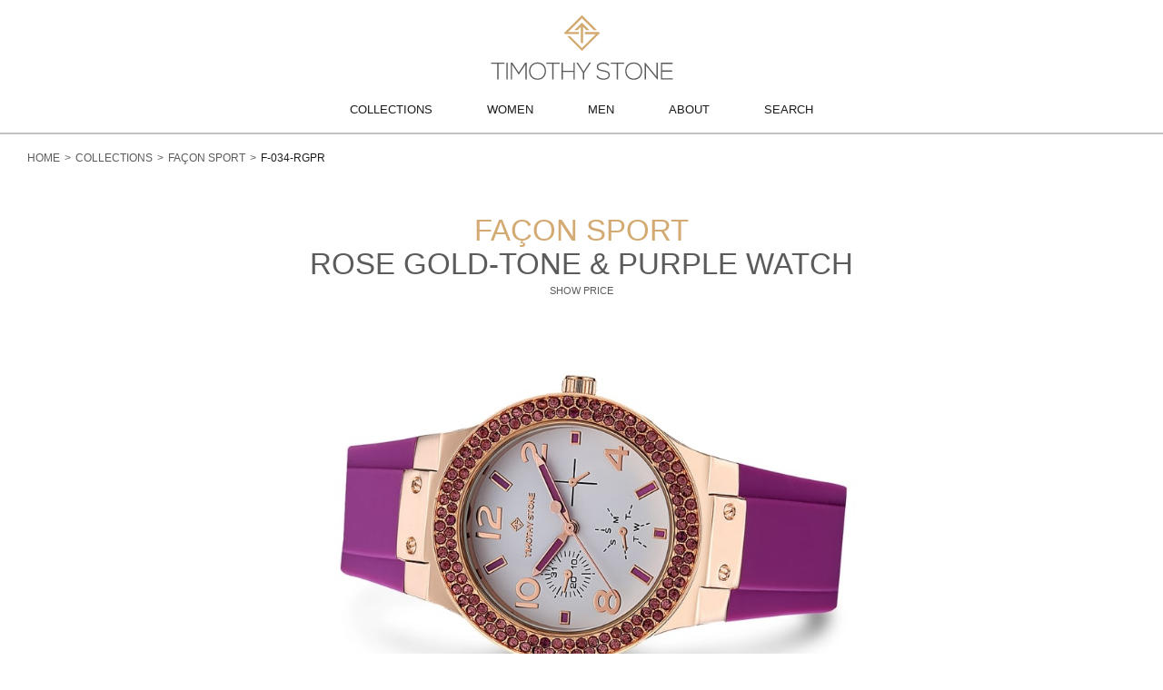

--- FILE ---
content_type: text/html; charset=utf-8
request_url: https://timothystone.com/watches/f-034-rgpr
body_size: 4861
content:
<!DOCTYPE html><html data-wf-domain="timothystone.com" data-wf-page="595e4610e2521d0533fd8c68" data-wf-site="5802e47beb8f7e4e5aab3a1d" lang="en" class=" w-mod-js w-mod-ix"><head><style>.wf-force-outline-none[tabindex="-1"]:focus{outline:none;}</style><meta charset="utf-8"><title>Rose Gold-Tone &amp; Purple "Façon Sport" Watch | Timothy Stone</title><meta content="Brighten up your outfit with this purple silicone women's watch with a gold-tone bezel adorned with crystals. Made with a white dial with gold-tone markers, this watch makes it easy to view the time without sacrificing style. - Rose Gold-Tone &amp; Purple Watch" name="description"><meta content="Rose Gold-Tone &amp; Purple &quot;Façon Sport&quot; Watch | Timothy Stone" property="og:title"><meta content="Brighten up your outfit with this purple silicone women's watch with a gold-tone bezel adorned with crystals. Made with a white dial with gold-tone markers, this watch makes it easy to view the time without sacrificing style. - Rose Gold-Tone &amp; Purple Watch" property="og:description"><meta content="https://assets.website-files.com/580cd225d2d6f3fd576799cf/581903eb70fa5dbf07e8fead_F-034-RGPR_MAIN.jpg" property="og:image"><meta content="Rose Gold-Tone &amp; Purple &quot;Façon Sport&quot; Watch | Timothy Stone" property="twitter:title"><meta content="Brighten up your outfit with this purple silicone women's watch with a gold-tone bezel adorned with crystals. Made with a white dial with gold-tone markers, this watch makes it easy to view the time without sacrificing style. - Rose Gold-Tone &amp; Purple Watch" property="twitter:description"><meta content="https://assets.website-files.com/580cd225d2d6f3fd576799cf/581903eb70fa5dbf07e8fead_F-034-RGPR_MAIN.jpg" property="twitter:image"><meta property="og:type" content="website"><meta content="summary_large_image" name="twitter:card"><meta content="width=device-width, initial-scale=1" name="viewport"><link href="https://assets.website-files.com/5802e47beb8f7e4e5aab3a1d/css/timothystone.257cd30ce.min.css" rel="stylesheet" type="text/css"><!--[if lt IE 9]><![endif]--><link href="https://assets.website-files.com/5802e47beb8f7e4e5aab3a1d/582490cc99878c937c6b0185_TS-fav.png" rel="shortcut icon" type="image/x-icon"><link href="https://assets.website-files.com/5802e47beb8f7e4e5aab3a1d/582490edcaadb3827cb7abc0_TS-webclip.png" rel="apple-touch-icon"><meta name="theme-color" content="#d3aa72">

<style type="text/css"> 
img {
  user-drag: none;
  user-select: none;
  -moz-user-select: none;
  -webkit-user-drag: none;
  -webkit-user-select: none;
  -ms-user-select: none;
}
  
.mauticform-message {
    color: green;
    padding: 10px;
}
  
  .mauticform-errormsg {
    color: red;
    padding: 10px;
}
</style><script type="application/ld+json">
{
  "@context": "http://schema.org/", 
  "@type": "BreadcrumbList", 
  "itemListElement": [
    { 
      "@type": "ListItem", 
      "position": "1", 
      "item": { 
        "@id": "https://timothystone.com/", 
        "name": "Timothy Stone" 
      } 
    },
    { 
      "@type": "ListItem", 
      "position": "2", 
      "item": { 
        "@id": "https://timothystone.com/catalog", 
        "name": "Collections" 
      } 
    },
    { 
      "@type": "ListItem", 
      "position": "3", 
      "item": { 
        "@id": "https://timothystone.com/collections/facon-sport", 
        "name": "Façon Sport Collection" 
      } 
    },
    { 
      "@type": "ListItem", 
      "position": "4", 
      "item": { 
        "@id": "https://timothystone.com/watches/f-034-rgpr", 
        "name": "Façon Sport Rose Gold-Tone &amp; Purple - F-034-RGPR",
        "image": "https://assets.website-files.com/580cd225d2d6f3fd576799cf/581903eb70fa5dbf07e8fead_F-034-RGPR_MAIN.jpg" 
      } 
    }
  ]
}
</script> </head><body><div data-ix="modal-default" class="modal-wrapper" style="transition: all; opacity: 0; transform: scaleX(1.1) scaleY(1.1) scaleZ(1); display: none;"><div class="modal-close-background" data-ix="close-modal" style="transition: all;"></div><div class="modal-content"><h1 class="modal-heading">Newsletter</h1><div>Sign up to get our latest styles before everyone else.</div><div class="modal-form-wrapper w-embed w-script"><!--  --></div><a href="#" data-ix="close-modal" class="modal-close" style="transition: all;">X Close Window</a></div></div><div data-collapse="medium" data-animation="over-left" data-duration="400" data-easing="ease" data-easing2="ease" role="banner" class="navbar w-nav"><nav class="nav-container w-container"><a href="/" class="brand-wrapper w-nav-brand" aria-label="home"><img loading="lazy" src="https://assets.website-files.com/5802e47beb8f7e4e5aab3a1d/5802e508c19849ee7b364cb9_timothystone_final-01.svg" width="215" alt="Timothy Stone Main Logo" class="logo"></a><nav role="navigation" class="nav-menu w-nav-menu"><a href="/catalog" class="nav-links w-nav-link" style="max-width: 940px;">Collections</a><a href="/women-collections" class="nav-links w-nav-link" style="max-width: 940px;">Women</a><a href="/men-collections" class="nav-links w-nav-link" style="max-width: 940px;">Men</a><a href="/about-us" class="nav-links w-nav-link" style="max-width: 940px;">About</a><a href="/search" class="nav-links w-nav-link" style="max-width: 940px;">Search</a></nav><div class="menu-button w-nav-button" style="-webkit-user-select: text;" aria-label="menu" role="button" tabindex="0" aria-controls="w-nav-overlay-0" aria-haspopup="menu" aria-expanded="false"><div class="w-icon-nav-menu"></div></div></nav><div class="w-nav-overlay" data-wf-ignore="" id="w-nav-overlay-0"></div></div><div class="breadcrumb wf-section"><a href="/" class="breadcrumb links">Home</a><div class="breadcrumb separator">&gt;</div><a href="/catalog" class="breadcrumb links">Collections</a><div class="breadcrumb separator">&gt;</div><a href="/collections/facon-sport" class="breadcrumb links">Façon Sport</a><div class="breadcrumb separator">&gt;</div><div class="breadcrumb pagename">F-034-RGPR</div></div><div class="wf-section"><div class="title-container w-container"><div><h1 class="title-1">Façon Sport</h1></div><div class="product-name"><div class="title-2 w-embed">Rose Gold-Tone &amp; Purple Watch</div></div></div><div class="msrp"><div data-ix="show-price" class="reveal-price-text" style="transition: all;">Show Price</div></div><div data-ix="hide-price" class="msrp-container w-container" style="transition: all; opacity: 0; transform: translateX(0px) translateY(-100px) translateZ(0px); display: none;"><div class="w-embed">USD:  $355</div><div class="w-embed">EURO: €129.9</div><div class="w-embed">POUND: £129.9</div></div></div><div class="wf-section"><div data-ix="fade-in" class="watch-container w-container" style="transition: all, opacity 2000ms; opacity: 1;"><img width="840" src="https://assets.website-files.com/580cd225d2d6f3fd576799cf/581903eb70fa5dbf07e8fead_F-034-RGPR_MAIN.jpg" alt="F-034-RGPR" sizes="(max-width: 767px) 100vw, (max-width: 991px) 728px, 840px" srcset="https://assets.website-files.com/580cd225d2d6f3fd576799cf/581903eb70fa5dbf07e8fead_F-034-RGPR_MAIN-p-800x432.jpeg 800w, https://assets.website-files.com/580cd225d2d6f3fd576799cf/581903eb70fa5dbf07e8fead_F-034-RGPR_MAIN-p-1080x584.jpeg 1080w, https://assets.website-files.com/580cd225d2d6f3fd576799cf/581903eb70fa5dbf07e8fead_F-034-RGPR_MAIN-p-1600x864.jpeg 1600w, https://assets.website-files.com/580cd225d2d6f3fd576799cf/581903eb70fa5dbf07e8fead_F-034-RGPR_MAIN.jpg 2000w"></div><a data-w-id="502ef766-0fad-a242-b855-c20b55647a23" style="opacity: 0.18024; will-change: opacity;" href="#" class="watch-promote-product-page w-inline-block w-condition-invisible"><div>This watch is CURRENTLY on sale! - Lowest Price - Click here to purchase</div></a><div class="button-wrapper w-container"><a href="#" data-ix="hideshowshare" class="newsletter-button w-button" style="transition: background-color 0.35s, color 0.35s;">Share This PAge</a></div><div class="button-wrapper w-condition-invisible w-container"><a href="#" class="newsletter-button w-button">Click Here to purchase</a></div><div data-ix="show-share-page" class="share-container w-container"><div class="share-this-text">Share this page:</div><div class="share-button-wrapper"><div class="w-embed"><a class="w-inline-block social-icon email" href="mailto:?subject=&amp;body=:%20" target="_blank" title="Email" onclick="window.open('mailto:?subject=' + encodeURIComponent(document.title) + '&amp;body=' +  encodeURIComponent(document.URL)); return false;"></a></div><div class="w-embed"><a class="w-inline-block social-icon facebook" href="https://www.facebook.com/sharer/sharer.php?u=&amp;t=" title="Share on Facebook" target="_blank" onclick="window.open('https://www.facebook.com/sharer/sharer.php?u=' + encodeURIComponent(document.URL) + '&amp;t=' + encodeURIComponent(document.URL)); return false;"></a></div><div class="w-embed"><a class="w-inline-block social-icon twitter" href="https://twitter.com/intent/tweet?" target="_blank" title="Tweet" onclick="window.open('https://twitter.com/intent/tweet?text=%20' + encodeURIComponent(document.title) + ':%20' + encodeURIComponent(document.URL)); return false;"></a></div><div class="w-embed"><a class="w-inline-block social-icon pinterest" title="Pin it" target="_blank" href="javascript:void((function()%7Bvar%20e=document.createElement('script');
e.setAttribute('type','text/javascript');
e.setAttribute('charset','UTF-8');
e.setAttribute('src','
https://assets.pinterest.com/js/pinmarklet.js?r='+Math.random()*99999999);document.body.appendChild(e)%7D)());"></a></div></div></div><div data-ix="fade-in" class="description w-container" style="transition: all, opacity 2000ms; opacity: 1;"><h2>Description</h2><p class="description-text">Brighten up your outfit with this purple silicone women's watch with a gold-tone bezel adorned with crystals. Made with a white dial with gold-tone markers, this watch makes it easy to view the time without sacrificing style.</p><p class="description-text w-condition-invisible">Characterize your wrist with contemporary allure in these watches that boast a supple silicon band. The bezels boast concentric rings of shimmering crystal.</p><div class="description-text w-condition-invisible w-dyn-bind-empty w-richtext"></div></div></div><div style="background-image:url(&quot;https://assets.website-files.com/580cd225d2d6f3fd576799cf/5820bacd48f690ff57c6ec76_IMG_2503.jpg&quot;)" class="collection-image-wrapper w-condition-invisible"><img data-w-id="f4811084-8e79-69d8-ce88-e0ae1bc91483" src="https://assets.website-files.com/580cd225d2d6f3fd576799cf/5820bacd48f690ff57c6ec76_IMG_2503.jpg" alt="" sizes="100vw" srcset="https://assets.website-files.com/580cd225d2d6f3fd576799cf/5820bacd48f690ff57c6ec76_IMG_2503-p-500x334.jpeg 500w, https://assets.website-files.com/580cd225d2d6f3fd576799cf/5820bacd48f690ff57c6ec76_IMG_2503-p-1080x720.jpeg 1080w, https://assets.website-files.com/580cd225d2d6f3fd576799cf/5820bacd48f690ff57c6ec76_IMG_2503.jpg 1500w" class="collection-image" style="will-change: transform; transform: translate3d(0px, -35%, 0px) scale3d(1, 1, 1) rotateX(0deg) rotateY(0deg) rotateZ(0deg) skew(0deg, 0deg); transform-style: preserve-3d;"></div><div class="image-width-wrap"><img width="100%" data-ix="fade-in" src="https://assets.website-files.com/580cd225d2d6f3fd576799cf/58190602e1b344dc3cb50455_F-034-RGPR_2.jpg" alt="" sizes="100vw" srcset="https://assets.website-files.com/580cd225d2d6f3fd576799cf/58190602e1b344dc3cb50455_F-034-RGPR_2-p-500x125.jpeg 500w, https://assets.website-files.com/580cd225d2d6f3fd576799cf/58190602e1b344dc3cb50455_F-034-RGPR_2-p-800x200.jpeg 800w, https://assets.website-files.com/580cd225d2d6f3fd576799cf/58190602e1b344dc3cb50455_F-034-RGPR_2-p-1600x400.jpeg 1600w, https://assets.website-files.com/580cd225d2d6f3fd576799cf/58190602e1b344dc3cb50455_F-034-RGPR_2-p-2000x500.jpeg 2000w, https://assets.website-files.com/580cd225d2d6f3fd576799cf/58190602e1b344dc3cb50455_F-034-RGPR_2.jpg 2200w" class="image-background" style="transition: all, opacity 2000ms; opacity: 1;"></div><div class="smartwatch-app-info-wrapper w-condition-invisible"><div style="opacity: 0; transform: translate3d(0px, 0px, 0px) scale3d(1.1, 1.1, 1) rotateX(0deg) rotateY(0deg) rotateZ(0deg) skew(0deg, 0deg); transform-style: preserve-3d;" class="modal-app-wrapper"><div data-w-id="f2b061af-2444-db95-3d5a-02bed20f351c" class="modal-close-background" data-ix="close-modal" style="transition: all;"></div><div class="modal-content"><h1 class="modal-heading">App Download</h1><a href="https://play.google.com/store/apps/details?id=com.oudmon.bandvt&amp;hl=en" target="_blank">Android App </a><p> </p><a href="https://itunes.apple.com/us/app/hey-band/id1143368318?mt=8" target="_blank">IOS App</a><a href="#" data-ix="close-modal" data-w-id="4841f898-e832-eb2b-d6e2-82c2479c1423" class="modal-close" style="transition: all;">X Close Window</a></div></div><div class="w-container"><div class="w-richtext"><h2>In harmony with Android™ and IOS™</h2><p>‍</p><p>The Timothy Stone SmartWatch is designed to be part of your look, and part of your life. It pairs with any Android or IOS phone.</p><p>‍</p><p><a href="#"><strong data-w-id="5041161b-aa2b-6d25-defc-925044efd6d4">Download the app</strong></a></p><p>‍</p><h6>*Requires a phone running Android 4.3+ or iOS 8.2+.<br></h6></div></div></div><div class="smartwatch-app-info-wrapper w-condition-invisible"><div style="opacity: 0; transform: translate3d(0px, 0px, 0px) scale3d(1.1, 1.1, 1) rotateX(0deg) rotateY(0deg) rotateZ(0deg) skew(0deg, 0deg); transform-style: preserve-3d;" class="modal-app-wrapper"><div data-w-id="1ef219be-68c9-dbc0-dec3-e5e6ceb49320" class="modal-close-background" data-ix="close-modal" style="transition: all;"></div><div class="modal-content"><h1 class="modal-heading">App Download</h1><a href="https://play.google.com/store/apps/details?id=com.mtk.btnotification&amp;hl=en_US" target="_blank">Android App </a><p> </p><a href="https://itunes.apple.com/us/app/mediatek-smartdevice/id897767175?mt=8" target="_blank">IOS App</a><a href="#" data-ix="close-modal" data-w-id="1ef219be-68c9-dbc0-dec3-e5e6ceb4932a" class="modal-close" style="transition: all;">X Close Window</a></div></div><div class="w-container"><div class="w-richtext"><h2>In harmony with Android™ and IOS™</h2><p>‍</p><p>The Timothy Stone SmartWatch is designed to be part of your look, and part of your life. It pairs with any Android or IOS phone.</p><p>‍</p><p><a href="#"><strong data-w-id="514b2ee1-8d8b-ac70-9c4f-1eeb979931dc">Download the app</strong></a></p><p>‍</p><h6>*Requires a phone running Android 4.3+ or iOS 8.2+.<br></h6></div></div></div><div class="specification wf-section"><div class="info-header w-row"><div class="sku w-col w-col-4"><div class="w-embed">SKU: F-034-RGPR</div></div><div class="w-col w-col-4"><h3 class="details-wrapper">The Details</h3></div><div class="w-hidden-main w-hidden-medium w-hidden-small w-hidden-tiny w-col w-col-4"></div></div><div data-ix="fade-in" class="spec-rows w-row" style="transition: all; opacity: 0;"><div class="info w-col w-col-6"><div class="info-column"><div class="spec-subject"><div>Case Size</div></div><div class="spec-description"><div>39mm</div></div></div><div class="info-column"><div class="spec-subject"><div>Case Thickness</div></div><div class="spec-description"><div>10mm</div></div></div><div class="info-column"><div class="spec-subject"><div>Band Width</div></div><div class="spec-description"><div>20mm</div></div></div><div class="info-column"><div class="spec-subject"><div>Case Color</div></div><div class="spec-description"><div>Rose Gold-Tone</div></div></div></div><div class="info w-col w-col-6"><div class="info-column"><div class="spec-subject"><div>Dial Color</div></div><div class="spec-description"><div>White</div></div></div><div class="info-column"><div class="spec-subject"><div>Band Color</div></div><div class="spec-description"><div>Rose Gold-Tone &amp; Purple</div></div></div><div class="info-column"><div class="spec-subject"><div>Band Material</div></div><div class="spec-description"><div>Silicone</div></div></div><div class="info-column"><div class="spec-subject"><div>Water Resistance</div></div><div class="spec-description"><div>3 ATM (Avoid contact with water)</div></div></div></div></div></div><div data-ix="fade-in" class="related-products wf-section" style="transition: all; opacity: 0;"><h2>Related Products</h2><div class="w-dyn-list"><div role="list" class="w-clearfix w-dyn-items w-row"><div role="listitem" class="w-dyn-item w-col w-col-4"><a href="/watches/f-016-slwh" class="product-list-wrapper w-inline-block"><div><img loading="lazy" src="https://assets.website-files.com/580cd225d2d6f3fd576799cf/5818df4506e21e125f2fcc07_F-016-SLWH_MAIN.jpg" alt="" sizes="(max-width: 479px) 96vw, (max-width: 767px) 78vw, (max-width: 991px) 31vw, 32vw" srcset="https://assets.website-files.com/580cd225d2d6f3fd576799cf/5818df4506e21e125f2fcc07_F-016-SLWH_MAIN-p-500x270.jpeg 500w, https://assets.website-files.com/580cd225d2d6f3fd576799cf/5818df4506e21e125f2fcc07_F-016-SLWH_MAIN-p-800x432.jpeg 800w, https://assets.website-files.com/580cd225d2d6f3fd576799cf/5818df4506e21e125f2fcc07_F-016-SLWH_MAIN-p-1080x584.jpeg 1080w, https://assets.website-files.com/580cd225d2d6f3fd576799cf/5818df4506e21e125f2fcc07_F-016-SLWH_MAIN-p-1600x864.jpeg 1600w, https://assets.website-files.com/580cd225d2d6f3fd576799cf/5818df4506e21e125f2fcc07_F-016-SLWH_MAIN.jpg 2000w" class="product-list-image"><div class="product-list-collection-name">Façon Sport</div><div>Silver-Tone &amp; White</div></div></a></div><div role="listitem" class="w-dyn-item w-col w-col-4"><a href="/watches/f-031-rgbk" class="product-list-wrapper w-inline-block"><div><img loading="lazy" src="https://assets.website-files.com/580cd225d2d6f3fd576799cf/5819045de1b344dc3cb500f9_F-031-RGBK_MAIN.jpg" alt="" sizes="(max-width: 479px) 96vw, (max-width: 767px) 78vw, (max-width: 991px) 31vw, 32vw" srcset="https://assets.website-files.com/580cd225d2d6f3fd576799cf/5819045de1b344dc3cb500f9_F-031-RGBK_MAIN-p-800x432.jpeg 800w, https://assets.website-files.com/580cd225d2d6f3fd576799cf/5819045de1b344dc3cb500f9_F-031-RGBK_MAIN-p-1080x584.jpeg 1080w, https://assets.website-files.com/580cd225d2d6f3fd576799cf/5819045de1b344dc3cb500f9_F-031-RGBK_MAIN-p-1600x864.jpeg 1600w, https://assets.website-files.com/580cd225d2d6f3fd576799cf/5819045de1b344dc3cb500f9_F-031-RGBK_MAIN.jpg 2000w" class="product-list-image"><div class="product-list-collection-name">Façon Sport</div><div>Rose Gold-Tone &amp; Black</div></div></a></div><div role="listitem" class="w-dyn-item w-col w-col-4"><a href="/watches/f-033-rgbl" class="product-list-wrapper w-inline-block"><div><img loading="lazy" src="https://assets.website-files.com/580cd225d2d6f3fd576799cf/5819050f8412e4fc63fe5f61_F-033-RGBL_MAIN.jpg" alt="" sizes="(max-width: 479px) 96vw, (max-width: 767px) 78vw, (max-width: 991px) 31vw, 32vw" srcset="https://assets.website-files.com/580cd225d2d6f3fd576799cf/5819050f8412e4fc63fe5f61_F-033-RGBL_MAIN-p-800x432.jpeg 800w, https://assets.website-files.com/580cd225d2d6f3fd576799cf/5819050f8412e4fc63fe5f61_F-033-RGBL_MAIN-p-1080x584.jpeg 1080w, https://assets.website-files.com/580cd225d2d6f3fd576799cf/5819050f8412e4fc63fe5f61_F-033-RGBL_MAIN-p-1600x864.jpeg 1600w, https://assets.website-files.com/580cd225d2d6f3fd576799cf/5819050f8412e4fc63fe5f61_F-033-RGBL_MAIN.jpg 2000w" class="product-list-image"><div class="product-list-collection-name">Façon Sport</div><div>Rose Gold-Tone &amp; Navy</div></div></a></div></div></div><a href="/collections/facon-sport" class="newsletter-button view-collection-cta w-button">View full collection</a></div><div class="wf-section"><div data-ix="fade-in" class="newsletter w-hidden-medium w-hidden-small w-hidden-tiny" style="transition: all; opacity: 0;"><div class="newsletter-text w-richtext"><h3>Sign up to</h3><h2>The Timothy Stone newsletter</h2><p>Join the Timothy Stone newsletter and get the latest updates for new product releases. You also get the opportunity to join exclusive giveaway campaigns. Emails are sent about 1 - 2 times a year and you can unsubscribe at anytime.</p></div><div data-ix="show-modal" class="newsletter-text w-hidden-main w-richtext" style="transition: all;"><h3>Sign up to</h3><h2>The Timothy Stone newsletter</h2><p>Join the Timothy Stone newsletter and get the latest updates for new product releases. You also get the opportunity to join exclusive giveaway campaigns. Emails are sent about 1 - 2 times a year and you can unsubscribe at anytime.</p><h6><a href="#">Sign up now</a></h6></div><a href="#" data-ix="show-modal" class="newsletter-link" style="transition: all;">Sign up now</a></div></div><div data-ix="show-modal" class="newsletter-text-mobile w-hidden-main w-richtext" style="transition: all;"><h3>Sign up to</h3><h2>The Timothy Stone newsletter</h2><p>Join the Timothy Stone newsletter and get the latest updates for new product releases. You also get the opportunity to join exclusive giveaway campaigns. Emails are sent about 1 - 2 times a year and you can unsubscribe at anytime.</p><h6><a href="#">Sign up now</a></h6></div><footer class="footer-section wf-section"><div class="w-row"><div class="w-col w-col-4"><div class="footer-column"><h3 class="footer-heading">The Collections</h3><div class="w-dyn-list"><div role="list" class="w-dyn-items"><div role="listitem" class="w-dyn-item"><a href="/series/amber" class="footerlinks">Amber</a></div><div role="listitem" class="w-dyn-item"><a href="/series/burst" class="footerlinks">Burst</a></div><div role="listitem" class="w-dyn-item"><a href="/series/charme" class="footerlinks">Charme</a></div><div role="listitem" class="w-dyn-item"><a href="/series/desire" class="footerlinks">Désire</a></div><div role="listitem" class="w-dyn-item"><a href="/series/elle" class="footerlinks">Elle</a></div><div role="listitem" class="w-dyn-item"><a href="/series/facon" class="footerlinks">Façon</a></div><div role="listitem" class="w-dyn-item"><a href="/series/gala" class="footerlinks">Gala</a></div><div role="listitem" class="w-dyn-item"><a href="/series/huston" class="footerlinks">Huston</a></div><div role="listitem" class="w-dyn-item"><a href="/series/indio" class="footerlinks">Indio</a></div><div role="listitem" class="w-dyn-item"><a href="/series/joliet" class="footerlinks">Joliet</a></div><div role="listitem" class="w-dyn-item"><a href="/series/katy" class="footerlinks">Katy</a></div><div role="listitem" class="w-dyn-item"><a href="/series/legato" class="footerlinks">Legato</a></div><div role="listitem" class="w-dyn-item"><a href="/series/manis" class="footerlinks">Manis</a></div><div role="listitem" class="w-dyn-item"><a href="/series/norse" class="footerlinks">Norse</a></div><div role="listitem" class="w-dyn-item"><a href="/series/oxford" class="footerlinks">Oxford</a></div><div role="listitem" class="w-dyn-item"><a href="/series/parker" class="footerlinks">Parker</a></div><div role="listitem" class="w-dyn-item"><a href="/series/quartet" class="footerlinks">Quartet</a></div><div role="listitem" class="w-dyn-item"><a href="/series/riviera" class="footerlinks">Riviera</a></div><div role="listitem" class="w-dyn-item"><a href="/series/smartwatch" class="footerlinks">Smartwatch</a></div></div></div></div></div><div class="w-col w-col-4"><div class="footer-column"><h3 class="footer-heading">How can we help?</h3><a href="/watch-instructions" class="footerlinks">INSTRUCTIONS &amp; MANUALS</a><a href="/warranty-activation" class="footerlinks">Warranty Activation</a><a href="/influencer-form" class="footerlinks">Bloggers &amp; Influencers</a><a href="/get-in-touch" class="footerlinks">Contact us</a><a href="/about-us" class="footerlinks">About us</a><a href="/blog" class="footerlinks">Blog</a><a href="/legal" class="footerlinks">Terms of use</a><a href="/legal" class="footerlinks">Privacy Policy</a></div></div><div class="w-col w-col-4"><div class="footer-column"><h3 class="footer-heading">Join us on social media</h3><a href="https://www.facebook.com/timothystone.official/" target="_blank" class="footerlinks">FaceBook</a><a href="https://www.instagram.com/timothystone/" target="_blank" class="footerlinks">Instagram</a><a href="https://twitter.com/Timothy__Stone" target="_blank" class="footerlinks">Twitter</a><a href="https://www.pinterest.com/timothy__stone/" target="_blank" class="footerlinks">Pinterest</a><a href="https://plus.google.com/107358005594874754571" target="_blank" class="footerlinks">Google+</a><a href="https://vimeo.com/officialtimothystone" target="_blank" class="footerlinks">Vimeo</a><a href="https://www.youtube.com/channel/UCSr8eJ0f2qsZE_tdr9nSljA" target="_blank" class="footerlinks">Youtube</a></div></div></div><p class="copyright-text">© 2023 Timothy Stone.&nbsp;All Rights Reserved.</p></footer><!--[if lte IE 9]><![endif]-->



 </body></html>

--- FILE ---
content_type: text/css
request_url: https://assets.website-files.com/5802e47beb8f7e4e5aab3a1d/css/timothystone.257cd30ce.min.css
body_size: 20548
content:
html{font-family:sans-serif;-ms-text-size-adjust:100%;-webkit-text-size-adjust:100%;height:100%}article,aside,details,figcaption,figure,footer,header,hgroup,main,menu,nav,section,summary{display:block}audio,canvas,progress,video{display:inline-block;vertical-align:baseline}audio:not([controls]){display:none;height:0}[hidden],template{display:none}a{background-color:transparent;color:#5b5b5b;cursor:pointer}a:active,a:hover{outline:0}abbr[title]{border-bottom:1px dotted}b,optgroup,strong{font-weight:700}dfn{font-style:italic}h1{margin:.67em 0}mark{background:#ff0;color:#000}small{font-size:80%}sub,sup{font-size:75%;line-height:0;position:relative;vertical-align:baseline}sup{top:-.5em}sub{bottom:-.25em}img{border:0;vertical-align:middle;display:inline-block;max-width:100%}svg:not(:root){overflow:hidden}hr{box-sizing:content-box;height:0}pre,textarea{overflow:auto}code,kbd,pre,samp{font-family:monospace,monospace;font-size:1em}button,input,optgroup,select,textarea{color:inherit;font:inherit;margin:0}button{overflow:visible}button,select{text-transform:none}button,html input[type=button],input[type=reset]{-webkit-appearance:button;cursor:pointer}button[disabled],html input[disabled]{cursor:default}button::-moz-focus-inner,input::-moz-focus-inner{border:0;padding:0}input{line-height:normal}input[type=checkbox],input[type=radio]{box-sizing:border-box;padding:0}input[type=number]::-webkit-inner-spin-button,input[type=number]::-webkit-outer-spin-button{height:auto}input[type=search]{-webkit-appearance:none}input[type=search]::-webkit-search-cancel-button,input[type=search]::-webkit-search-decoration{-webkit-appearance:none}legend{border:0;padding:0}table{border-collapse:collapse;border-spacing:0}td,th{padding:0}@font-face{font-family:webflow-icons;src:url("[data-uri]") format('truetype');font-weight:400;font-style:normal}[class*=" w-icon-"],[class^=w-icon-]{font-family:webflow-icons!important;speak:none;font-style:normal;font-weight:400;font-variant:normal;text-transform:none;line-height:1;-webkit-font-smoothing:antialiased;-moz-osx-font-smoothing:grayscale}.w-icon-slider-right:before{content:"\e600"}.w-icon-slider-left:before{content:"\e601"}.w-icon-nav-menu:before{content:"\e602"}.w-icon-arrow-down:before,.w-icon-dropdown-toggle:before{content:"\e603"}.w-icon-file-upload-remove:before{content:"\e900"}.w-icon-file-upload-icon:before{content:"\e903"}*{-webkit-box-sizing:border-box;-moz-box-sizing:border-box;box-sizing:border-box}html.w-mod-touch *{background-attachment:scroll!important}.w-block{display:block}.w-inline-block{max-width:100%;display:inline-block}.w-clearfix:after,.w-clearfix:before{content:" ";display:table;grid-column-start:1;grid-row-start:1;grid-column-end:2;grid-row-end:2}.w-clearfix:after{clear:both}.w-hidden{display:none}.w-button{display:inline-block;padding:9px 15px;background-color:#3898ec;color:#fff;border:0;line-height:inherit;text-decoration:none;cursor:pointer;border-radius:0}input.w-button{-webkit-appearance:button}html[data-w-dynpage] [data-w-cloak]{color:transparent!important}.w-webflow-badge,.w-webflow-badge *{position:static;left:auto;top:auto;right:auto;bottom:auto;z-index:auto;display:block;visibility:visible;overflow:visible;overflow-x:visible;overflow-y:visible;box-sizing:border-box;width:auto;height:auto;max-height:none;max-width:none;min-height:0;min-width:0;margin:0;padding:0;float:none;clear:none;border:0 transparent;border-radius:0;background:0 0;box-shadow:none;opacity:1;transform:none;transition:none;direction:ltr;font-family:inherit;font-weight:inherit;color:inherit;font-size:inherit;line-height:inherit;font-style:inherit;font-variant:inherit;text-align:inherit;letter-spacing:inherit;text-decoration:inherit;text-indent:0;text-transform:inherit;list-style-type:disc;text-shadow:none;font-smoothing:auto;vertical-align:baseline;cursor:inherit;white-space:inherit;word-break:normal;word-spacing:normal;word-wrap:normal}.w-webflow-badge{position:fixed!important;display:inline-block!important;visibility:visible!important;z-index:2147483647!important;top:auto!important;right:12px!important;bottom:12px!important;left:auto!important;color:#aaadb0!important;background-color:#fff!important;border-radius:3px!important;padding:6px 8px 6px 6px!important;font-size:12px!important;opacity:1!important;line-height:14px!important;text-decoration:none!important;transform:none!important;margin:0!important;width:auto!important;height:auto!important;overflow:visible!important;white-space:nowrap;box-shadow:0 0 0 1px rgba(0,0,0,.1),0 1px 3px rgba(0,0,0,.1);cursor:pointer}.w-webflow-badge>img{display:inline-block!important;visibility:visible!important;opacity:1!important;vertical-align:middle!important}h1,h2,h3,h4,h5,h6{font-weight:700;margin-bottom:10px}h5{font-size:14px;line-height:20px;margin-top:10px}blockquote{margin:0 0 10px;padding:10px 20px;border-left:5px solid #e2e2e2;font-size:18px;line-height:22px}figure{margin:0 0 10px}ol,ul{margin-top:0;margin-bottom:10px;padding-left:40px}.w-list-unstyled{padding-left:0;list-style:none}.w-embed:after,.w-embed:before{content:" ";display:table;grid-column-start:1;grid-row-start:1;grid-column-end:2;grid-row-end:2}.w-embed:after{clear:both}.w-video{width:100%;position:relative;padding:0}.w-video embed,.w-video iframe,.w-video object{position:absolute;top:0;left:0;width:100%;height:100%;border:none}fieldset{padding:0;margin:0;border:0}[type=button],[type=reset],button{border:0;cursor:pointer;-webkit-appearance:button}.w-form{margin:0 0 15px}.w-form-done{display:none;padding:20px;text-align:center;background-color:#ddd}.w-form-fail{display:none;margin-top:10px;padding:10px;background-color:#ffdede}label{display:block;margin-bottom:5px;font-weight:700}.w-input,.w-select{display:block;width:100%;height:38px;padding:8px 12px;margin-bottom:10px;font-size:14px;line-height:1.42857143;color:#333;vertical-align:middle;background-color:#fff;border:1px solid #ccc}.w-input:-moz-placeholder,.w-select:-moz-placeholder{color:#999}.w-input::-moz-placeholder,.w-select::-moz-placeholder{color:#999;opacity:1}.w-input:-ms-input-placeholder,.w-select:-ms-input-placeholder{color:#999}.w-input::-webkit-input-placeholder,.w-select::-webkit-input-placeholder{color:#999}.w-input:focus,.w-select:focus{border-color:#3898ec;outline:0}.w-input[disabled],.w-input[readonly],.w-select[disabled],.w-select[readonly],fieldset[disabled] .w-input,fieldset[disabled] .w-select{cursor:not-allowed}.w-input[disabled]:not(.w-input-disabled),.w-input[readonly],.w-select[disabled]:not(.w-input-disabled),.w-select[readonly],fieldset[disabled]:not(.w-input-disabled) .w-input,fieldset[disabled]:not(.w-input-disabled) .w-select{background-color:#eee}textarea.w-input,textarea.w-select{height:auto}.w-select{background-color:#f3f3f3}.w-select[multiple]{height:auto}.w-form-label{display:inline-block;cursor:pointer;font-weight:400;margin-bottom:0}.w-radio{display:block;margin-bottom:5px;padding-left:20px}.w-radio:after,.w-radio:before{content:" ";display:table;grid-column-start:1;grid-row-start:1;grid-column-end:2;grid-row-end:2}.w-radio:after{clear:both}.w-radio-input{margin:3px 0 0 -20px;line-height:normal;float:left}.w-file-upload{display:block;margin-bottom:10px}.w-file-upload-input{width:.1px;height:.1px;opacity:0;overflow:hidden;position:absolute;z-index:-100}.w-file-upload-default,.w-file-upload-success,.w-file-upload-uploading{display:inline-block;color:#333}.w-file-upload-error{display:block;margin-top:10px}.w-file-upload-default.w-hidden,.w-file-upload-error.w-hidden,.w-file-upload-success.w-hidden,.w-file-upload-uploading.w-hidden{display:none}.w-file-upload-uploading-btn{display:flex;font-size:14px;font-weight:400;cursor:pointer;margin:0;padding:8px 12px;border:1px solid #ccc;background-color:#fafafa}.w-file-upload-file{display:flex;flex-grow:1;justify-content:space-between;margin:0;padding:8px 9px 8px 11px;border:1px solid #ccc;background-color:#fafafa}.w-file-upload-file-name{font-size:14px;font-weight:400;display:block}.w-file-remove-link{margin-top:3px;margin-left:10px;width:auto;height:auto;padding:3px;display:block;cursor:pointer}.w-icon-file-upload-remove{margin:auto;font-size:10px}.w-file-upload-error-msg{display:inline-block;color:#ea384c;padding:2px 0}.w-file-upload-info{display:inline-block;line-height:38px;padding:0 12px}.w-file-upload-label{display:inline-block;font-size:14px;font-weight:400;cursor:pointer;margin:0;padding:8px 12px;border:1px solid #ccc;background-color:#fafafa}.w-icon-file-upload-icon,.w-icon-file-upload-uploading{display:inline-block;margin-right:8px;width:20px}.w-icon-file-upload-uploading{height:20px}.w-container{margin-left:auto;margin-right:auto;max-width:940px}.w-container:after,.w-container:before{content:" ";display:table;grid-column-start:1;grid-row-start:1;grid-column-end:2;grid-row-end:2}.w-container:after{clear:both}.w-container .w-row{margin-left:-10px;margin-right:-10px}.w-row:after,.w-row:before{content:" ";display:table;grid-column-start:1;grid-row-start:1;grid-column-end:2;grid-row-end:2}.w-row:after{clear:both}.w-row .w-row{margin-left:0;margin-right:0}.w-col{position:relative;float:left;width:100%;min-height:1px;padding-left:10px;padding-right:10px}.w-col .w-col{padding-left:0;padding-right:0}.w-col-1{width:8.33333333%}.w-col-2{width:16.66666667%}.w-col-3{width:25%}.w-col-4{width:33.33333333%}.w-col-5{width:41.66666667%}.w-col-6{width:50%}.w-col-7{width:58.33333333%}.w-col-8{width:66.66666667%}.w-col-9{width:75%}.w-col-10{width:83.33333333%}.w-col-11{width:91.66666667%}.w-col-12{width:100%}.w-hidden-main{display:none!important}@media screen and (max-width:991px){.w-container{max-width:728px}.w-hidden-main{display:inherit!important}.w-hidden-medium{display:none!important}.w-col-medium-1{width:8.33333333%}.w-col-medium-2{width:16.66666667%}.w-col-medium-3{width:25%}.w-col-medium-4{width:33.33333333%}.w-col-medium-5{width:41.66666667%}.w-col-medium-6{width:50%}.w-col-medium-7{width:58.33333333%}.w-col-medium-8{width:66.66666667%}.w-col-medium-9{width:75%}.w-col-medium-10{width:83.33333333%}.w-col-medium-11{width:91.66666667%}.w-col-medium-12{width:100%}.w-col-stack{width:100%;left:auto;right:auto}}@media screen and (max-width:767px){.w-hidden-main,.w-hidden-medium{display:inherit!important}.w-hidden-small{display:none!important}.w-container .w-row,.w-row{margin-left:0;margin-right:0}.w-col{width:100%;left:auto;right:auto}.w-col-small-1{width:8.33333333%}.w-col-small-2{width:16.66666667%}.w-col-small-3{width:25%}.w-col-small-4{width:33.33333333%}.w-col-small-5{width:41.66666667%}.w-col-small-6{width:50%}.w-col-small-7{width:58.33333333%}.w-col-small-8{width:66.66666667%}.w-col-small-9{width:75%}.w-col-small-10{width:83.33333333%}.w-col-small-11{width:91.66666667%}.w-col-small-12{width:100%}}@media screen and (max-width:479px){.w-container{max-width:none}.w-hidden-main,.w-hidden-medium,.w-hidden-small{display:inherit!important}.w-hidden-tiny{display:none!important}.w-col{width:100%}.w-col-tiny-1{width:8.33333333%}.w-col-tiny-2{width:16.66666667%}.w-col-tiny-3{width:25%}.w-col-tiny-4{width:33.33333333%}.w-col-tiny-5{width:41.66666667%}.w-col-tiny-6{width:50%}.w-col-tiny-7{width:58.33333333%}.w-col-tiny-8{width:66.66666667%}.w-col-tiny-9{width:75%}.w-col-tiny-10{width:83.33333333%}.w-col-tiny-11{width:91.66666667%}.w-col-tiny-12{width:100%}}.w-widget{position:relative}.w-widget-map{width:100%;height:400px}.w-widget-map label{width:auto;display:inline}.w-widget-map img{max-width:inherit}.w-widget-map .gm-style-iw{text-align:center}.w-widget-map .gm-style-iw>button{display:none!important}.w-widget-twitter{overflow:hidden}.w-widget-twitter-count-shim{display:inline-block;vertical-align:top;position:relative;width:28px;height:20px;text-align:center;background:#fff;border:1px solid #758696;border-radius:3px}.w-widget-twitter-count-shim *{pointer-events:none;-webkit-user-select:none;-moz-user-select:none;-ms-user-select:none;user-select:none}.w-widget-twitter-count-shim .w-widget-twitter-count-inner{position:relative;font-size:15px;line-height:12px;text-align:center;color:#999;font-family:serif}.w-widget-twitter-count-shim .w-widget-twitter-count-clear{position:relative;display:block}.w-widget-twitter-count-shim.w--large{width:36px;height:28px}.w-widget-twitter-count-shim.w--large .w-widget-twitter-count-inner{font-size:18px;line-height:18px}.w-widget-twitter-count-shim:not(.w--vertical){margin-left:5px;margin-right:8px}.w-widget-twitter-count-shim:not(.w--vertical).w--large{margin-left:6px}.w-widget-twitter-count-shim:not(.w--vertical):after,.w-widget-twitter-count-shim:not(.w--vertical):before{top:50%;left:0;border:solid transparent;content:' ';height:0;width:0;position:absolute;pointer-events:none}.w-widget-twitter-count-shim:not(.w--vertical):before{border-color:rgba(117,134,150,0);border-right-color:#5d6c7b;border-width:4px;margin-left:-9px;margin-top:-4px}.w-widget-twitter-count-shim:not(.w--vertical).w--large:before{border-width:5px;margin-left:-10px;margin-top:-5px}.w-widget-twitter-count-shim:not(.w--vertical):after{border-color:rgba(255,255,255,0);border-right-color:#fff;border-width:4px;margin-left:-8px;margin-top:-4px}.w-widget-twitter-count-shim:not(.w--vertical).w--large:after{border-width:5px;margin-left:-9px;margin-top:-5px}.w-widget-twitter-count-shim.w--vertical{width:61px;height:33px;margin-bottom:8px}.w-widget-twitter-count-shim.w--vertical:after,.w-widget-twitter-count-shim.w--vertical:before{top:100%;left:50%;border:solid transparent;content:' ';height:0;width:0;position:absolute;pointer-events:none}.w-widget-twitter-count-shim.w--vertical:before{border-color:rgba(117,134,150,0);border-top-color:#5d6c7b;border-width:5px;margin-left:-5px}.w-widget-twitter-count-shim.w--vertical:after{border-color:rgba(255,255,255,0);border-top-color:#fff;border-width:4px;margin-left:-4px}.w-widget-twitter-count-shim.w--vertical .w-widget-twitter-count-inner{font-size:18px;line-height:22px}.w-widget-twitter-count-shim.w--vertical.w--large{width:76px}.w-background-video{position:relative;overflow:hidden;height:500px;color:#fff}.w-background-video>video{background-size:cover;background-position:50% 50%;position:absolute;margin:auto;width:100%;height:100%;right:-100%;bottom:-100%;top:-100%;left:-100%;object-fit:cover;z-index:-100}.w-background-video>video::-webkit-media-controls-start-playback-button{display:none!important;-webkit-appearance:none}.w-background-video--control{position:absolute;bottom:1em;right:1em;background-color:transparent;padding:0}.w-background-video--control>[hidden]{display:none!important}.w-slider{position:relative;height:300px;text-align:center;background:#ddd;clear:both;-webkit-tap-highlight-color:transparent;tap-highlight-color:rgba(0,0,0,0)}.w-slider-mask{position:relative;display:block;overflow:hidden;z-index:1;left:0;right:0;height:100%;white-space:nowrap}.w-slide{position:relative;display:inline-block;vertical-align:top;width:100%;height:100%;white-space:normal;text-align:left}.w-slider-nav{position:absolute;z-index:2;top:auto;right:0;bottom:0;left:0;margin:auto;padding-top:10px;height:40px;text-align:center;-webkit-tap-highlight-color:transparent;tap-highlight-color:rgba(0,0,0,0)}.w-slider-nav.w-round>div{border-radius:100%}.w-slider-nav.w-num>div{width:auto;height:auto;padding:.2em .5em;font-size:inherit;line-height:inherit}.w-slider-nav.w-shadow>div{box-shadow:0 0 3px rgba(51,51,51,.4)}.w-slider-nav-invert{color:#fff}.w-slider-nav-invert>div{background-color:rgba(34,34,34,.4)}.w-slider-nav-invert>div.w-active{background-color:#222}.w-slider-dot{position:relative;display:inline-block;width:1em;height:1em;background-color:rgba(255,255,255,.4);cursor:pointer;margin:0 3px .5em;transition:background-color .1s,color .1s}.w-slider-dot.w-active{background-color:#fff}.w-slider-dot:focus{outline:0;box-shadow:0 0 0 2px #fff}.w-slider-dot:focus.w-active{box-shadow:none}.w-slider-arrow-left,.w-slider-arrow-right{position:absolute;width:80px;top:0;right:0;bottom:0;left:0;margin:auto;cursor:pointer;overflow:hidden;color:#fff;font-size:40px;-webkit-tap-highlight-color:transparent;tap-highlight-color:rgba(0,0,0,0);-webkit-user-select:none;-moz-user-select:none;-ms-user-select:none;user-select:none}.w-slider-arrow-left [class*=' w-icon-'],.w-slider-arrow-left [class^=w-icon-],.w-slider-arrow-right [class*=' w-icon-'],.w-slider-arrow-right [class^=w-icon-]{position:absolute}.w-slider-arrow-left:focus,.w-slider-arrow-right:focus{outline:0}.w-slider-arrow-left{z-index:3;right:auto}.w-slider-arrow-right{z-index:4;left:auto}.w-icon-slider-left,.w-icon-slider-right{top:0;right:0;bottom:0;left:0;margin:auto;width:1em;height:1em}.w-slider-aria-label{border:0;clip:rect(0 0 0 0);height:1px;margin:-1px;overflow:hidden;padding:0;position:absolute;width:1px}.w-slider-force-show{display:block!important}.w-dropdown{display:inline-block;position:relative;text-align:left;margin-left:auto;margin-right:auto;z-index:900}.w-dropdown-btn,.w-dropdown-link,.w-dropdown-toggle{position:relative;vertical-align:top;text-decoration:none;color:#222;padding:20px;text-align:left;margin-left:auto;margin-right:auto;white-space:nowrap}.w-dropdown-toggle{-webkit-user-select:none;-moz-user-select:none;-ms-user-select:none;user-select:none;display:inline-block;cursor:pointer;padding-right:40px}.w-dropdown-toggle:focus{outline:0}.w-icon-dropdown-toggle{position:absolute;top:0;right:0;bottom:0;margin:auto 20px auto auto;width:1em;height:1em}.w-dropdown-list{position:absolute;background:#ddd;display:none;min-width:100%}.w-dropdown-list.w--open{display:block}.w-dropdown-link{padding:10px 20px;display:block;color:#222}.w-dropdown-link.w--current{color:#0082f3}.w-dropdown-link:focus{outline:0}@media screen and (max-width:767px){.w-nav-brand{padding-left:10px}}.w-lightbox-backdrop{cursor:auto;font-style:normal;font-variant:normal;letter-spacing:normal;list-style:disc;text-indent:0;text-shadow:none;text-transform:none;visibility:visible;white-space:normal;word-break:normal;word-spacing:normal;word-wrap:normal;position:fixed;top:0;right:0;bottom:0;left:0;color:#fff;font-family:"Helvetica Neue",Helvetica,Ubuntu,"Segoe UI",Verdana,sans-serif;font-size:17px;line-height:1.2;font-weight:300;text-align:center;background:rgba(0,0,0,.9);z-index:2000;outline:0;opacity:0;-webkit-user-select:none;-moz-user-select:none;-ms-user-select:none;-webkit-tap-highlight-color:transparent;-webkit-transform:translate(0,0)}.w-lightbox-backdrop,.w-lightbox-container{height:100%;overflow:auto;-webkit-overflow-scrolling:touch}.w-lightbox-content{position:relative;height:100vh;overflow:hidden}.w-lightbox-view{position:absolute;width:100vw;height:100vh;opacity:0}.w-lightbox-view:before{content:"";height:100vh}.w-lightbox-group,.w-lightbox-group .w-lightbox-view,.w-lightbox-group .w-lightbox-view:before{height:86vh}.w-lightbox-frame,.w-lightbox-view:before{display:inline-block;vertical-align:middle}.w-lightbox-figure{position:relative;margin:0}.w-lightbox-group .w-lightbox-figure{cursor:pointer}.w-lightbox-img{width:auto;height:auto;max-width:none}.w-lightbox-image{display:block;float:none;max-width:100vw;max-height:100vh}.w-lightbox-group .w-lightbox-image{max-height:86vh}.w-lightbox-caption{position:absolute;right:0;bottom:0;left:0;padding:.5em 1em;background:rgba(0,0,0,.4);text-align:left;text-overflow:ellipsis;white-space:nowrap;overflow:hidden}.w-lightbox-embed{position:absolute;top:0;right:0;bottom:0;left:0;width:100%;height:100%}.w-lightbox-control{position:absolute;top:0;width:4em;background-size:24px;background-repeat:no-repeat;background-position:center;cursor:pointer;-webkit-transition:.3s;transition:.3s}.w-lightbox-left{display:none;bottom:0;left:0;background-image:url("[data-uri]")}.w-lightbox-right{display:none;right:0;bottom:0;background-image:url("[data-uri]")}.w-lightbox-close{right:0;height:2.6em;background-image:url("[data-uri]");background-size:18px}.w-lightbox-strip{position:absolute;bottom:0;left:0;right:0;padding:0 1vh;line-height:0;white-space:nowrap;overflow-x:auto;overflow-y:hidden}.w-lightbox-item{display:inline-block;width:10vh;padding:2vh 1vh;box-sizing:content-box;cursor:pointer;-webkit-transform:translate3d(0,0,0)}.w-lightbox-active{opacity:.3}.w-lightbox-thumbnail{position:relative;height:10vh;background:#222;overflow:hidden}.w-lightbox-thumbnail-image{position:absolute;top:0;left:0}.w-lightbox-thumbnail .w-lightbox-tall{top:50%;width:100%;-webkit-transform:translate(0,-50%);-ms-transform:translate(0,-50%);transform:translate(0,-50%)}.w-lightbox-thumbnail .w-lightbox-wide{left:50%;height:100%;-webkit-transform:translate(-50%,0);-ms-transform:translate(-50%,0);transform:translate(-50%,0)}.w-lightbox-spinner{position:absolute;top:50%;left:50%;box-sizing:border-box;width:40px;height:40px;margin-top:-20px;margin-left:-20px;border:5px solid rgba(0,0,0,.4);border-radius:50%;-webkit-animation:.8s linear infinite spin;animation:.8s linear infinite spin}.w-lightbox-spinner:after{content:"";position:absolute;top:-4px;right:-4px;bottom:-4px;left:-4px;border:3px solid transparent;border-bottom-color:#fff;border-radius:50%}.w-lightbox-hide{display:none}.w-lightbox-noscroll{overflow:hidden}@media (min-width:768px){.w-lightbox-content{height:96vh;margin-top:2vh}.w-lightbox-view,.w-lightbox-view:before{height:96vh}.w-lightbox-group,.w-lightbox-group .w-lightbox-view,.w-lightbox-group .w-lightbox-view:before{height:84vh}.w-lightbox-image{max-width:96vw;max-height:96vh}.w-lightbox-group .w-lightbox-image{max-width:82.3vw;max-height:84vh}.w-lightbox-left,.w-lightbox-right{display:block;opacity:.5}.w-lightbox-close{opacity:.8}.w-lightbox-control:hover{opacity:1}}.w-lightbox-inactive,.w-lightbox-inactive:hover{opacity:0}.w-richtext:after,.w-richtext:before{content:" ";display:table;grid-column-start:1;grid-row-start:1;grid-column-end:2;grid-row-end:2}.w-richtext:after{clear:both}.w-richtext[contenteditable=true]:after,.w-richtext[contenteditable=true]:before{white-space:initial}.w-richtext ol,.w-richtext ul{overflow:hidden}.w-richtext .w-richtext-figure-selected.w-richtext-figure-type-image div,.w-richtext .w-richtext-figure-selected.w-richtext-figure-type-video div:after,.w-richtext .w-richtext-figure-selected[data-rt-type=image] div,.w-richtext .w-richtext-figure-selected[data-rt-type=video] div:after{outline:#2895f7 solid 2px}.w-richtext figure.w-richtext-figure-type-video>div:after,.w-richtext figure[data-rt-type=video]>div:after{content:'';position:absolute;display:none;left:0;top:0;right:0;bottom:0}.w-richtext figure{position:relative;max-width:60%}.w-richtext figure>div:before{cursor:default!important}.w-richtext figure img{width:100%}.w-richtext figure figcaption.w-richtext-figcaption-placeholder{opacity:.6}.w-richtext figure div{font-size:0px;color:transparent}.w-richtext figure.w-richtext-figure-type-image,.w-richtext figure[data-rt-type=image]{display:table}.w-richtext figure.w-richtext-figure-type-image>div,.w-richtext figure[data-rt-type=image]>div{display:inline-block}.w-richtext figure.w-richtext-figure-type-image>figcaption,.w-richtext figure[data-rt-type=image]>figcaption{display:table-caption;caption-side:bottom}.w-richtext figure.w-richtext-figure-type-video,.w-richtext figure[data-rt-type=video]{width:60%;height:0}.w-richtext figure.w-richtext-figure-type-video iframe,.w-richtext figure[data-rt-type=video] iframe{position:absolute;top:0;left:0;width:100%;height:100%}.w-richtext figure.w-richtext-figure-type-video>div,.w-richtext figure[data-rt-type=video]>div{width:100%}.w-richtext figure.w-richtext-align-center{margin-right:auto;margin-left:auto;clear:both}.w-richtext figure.w-richtext-align-center.w-richtext-figure-type-image>div,.w-richtext figure.w-richtext-align-center[data-rt-type=image]>div{max-width:100%}.w-richtext figure.w-richtext-align-normal{clear:both}.w-richtext figure.w-richtext-align-fullwidth{width:100%;max-width:100%;text-align:center;clear:both;display:block;margin-right:auto;margin-left:auto}.w-richtext figure.w-richtext-align-fullwidth>div{display:inline-block;padding-bottom:inherit}.w-richtext figure.w-richtext-align-fullwidth>figcaption{display:block}.w-richtext figure.w-richtext-align-floatleft{float:left;margin-right:15px;clear:none}.w-richtext figure.w-richtext-align-floatright{float:right;margin-left:15px;clear:none}.w-nav{position:relative;background:#ddd;z-index:1000}.w-nav:after,.w-nav:before{content:" ";display:table;grid-column-start:1;grid-row-start:1;grid-column-end:2;grid-row-end:2}.w-nav:after{clear:both}.w-nav-brand{position:relative;float:left;text-decoration:none;color:#333}.w-nav-link{position:relative;display:inline-block;vertical-align:top;text-decoration:none;color:#222;padding:20px;text-align:left;margin-left:auto;margin-right:auto}.w-nav-link.w--current{color:#0082f3}.w-nav-menu{position:relative;float:right}[data-nav-menu-open]{display:block!important;position:absolute;top:100%;left:0;right:0;background:#c8c8c8;text-align:center;overflow:visible;min-width:200px}.w--nav-link-open{display:block;position:relative}.w-nav-overlay{position:absolute;overflow:hidden;display:none;top:100%;left:0;right:0;width:100%}.w-nav-overlay [data-nav-menu-open]{top:0}.w-nav[data-animation=over-left] .w-nav-overlay{width:auto}.w-nav[data-animation=over-left] .w-nav-overlay,.w-nav[data-animation=over-left] [data-nav-menu-open]{right:auto;z-index:1;top:0}.w-nav[data-animation=over-right] .w-nav-overlay{width:auto}.w-nav[data-animation=over-right] .w-nav-overlay,.w-nav[data-animation=over-right] [data-nav-menu-open]{left:auto;z-index:1;top:0}.w-nav-button{position:relative;float:right;padding:18px;font-size:24px;display:none;cursor:pointer;-webkit-tap-highlight-color:transparent;tap-highlight-color:rgba(0,0,0,0);-webkit-user-select:none;-moz-user-select:none;-ms-user-select:none;user-select:none}.w-nav-button:focus{outline:0}.w-nav-button.w--open{background-color:#c8c8c8;color:#fff}.w-nav[data-collapse=all] .w-nav-menu{display:none}.w--nav-dropdown-open,.w--nav-dropdown-toggle-open,.w-nav[data-collapse=all] .w-nav-button{display:block}.w--nav-dropdown-list-open{position:static}@media screen and (max-width:991px){.w-nav[data-collapse=medium] .w-nav-menu{display:none}.w-nav[data-collapse=medium] .w-nav-button{display:block}}@media screen and (max-width:767px){.w-nav[data-collapse=small] .w-nav-menu{display:none}.w-nav[data-collapse=small] .w-nav-button{display:block}.w-nav-brand{padding-left:10px}}.w-tabs{position:relative}.w-tabs:after,.w-tabs:before{content:" ";display:table;grid-column-start:1;grid-row-start:1;grid-column-end:2;grid-row-end:2}.w-tabs:after{clear:both}.w-tab-menu{position:relative}.w-tab-link{position:relative;display:inline-block;vertical-align:top;text-decoration:none;padding:9px 30px;text-align:left;cursor:pointer;color:#222;background-color:#ddd}.w-tab-link.w--current{background-color:#c8c8c8}.w-tab-link:focus{outline:0}.w-tab-content{position:relative;display:block;overflow:hidden}.w-tab-pane{position:relative;display:none}.w--tab-active{display:block}@media screen and (max-width:479px){.w-nav[data-collapse=tiny] .w-nav-menu{display:none}.w-nav[data-collapse=tiny] .w-nav-button,.w-tab-link{display:block}}.w-ix-emptyfix:after{content:""}@keyframes spin{0%{transform:rotate(0)}100%{transform:rotate(360deg)}}.w-dyn-empty{padding:10px;background-color:#ddd}.w-condition-invisible,.w-dyn-bind-empty,.w-dyn-hide{display:none!important}.wf-layout-layout{display:grid!important}.wf-layout-cell{display:flex!important}.w-layout-grid{display:-ms-grid;display:grid;grid-auto-columns:1fr;-ms-grid-columns:1fr 1fr;grid-template-columns:1fr 1fr;-ms-grid-rows:auto auto;grid-template-rows:auto auto;grid-row-gap:16px;grid-column-gap:16px}.w-commerce-commerceaddtocartform{margin:0 0 15px}.w-commerce-commerceaddtocartquantityinput{background-color:#fafafa;border-top:1px solid #ddd;border-right:1px solid #ddd;border-bottom:1px solid #ddd;border-style:solid;border-width:1px;border-left:1px solid #ddd;border-radius:3px;display:block;height:38px;line-height:20px;margin-bottom:10px;padding:8px 6px 8px 12px;width:60px;-webkit-appearance:none;-moz-appearance:none;appearance:none}.w-commerce-commerceaddtocartquantityinput::-webkit-input-placeholder{color:#999}.w-commerce-commerceaddtocartquantityinput:-ms-input-placeholder{color:#999}.w-commerce-commerceaddtocartquantityinput::-ms-input-placeholder{color:#999}.w-commerce-commerceaddtocartquantityinput::placeholder{color:#999}.w-commerce-commerceaddtocartquantityinput:focus{border-color:#3898ec;outline-style:none}.w-commerce-commerceaddtocartbutton{background-color:#3898ec;border-radius:0;border-width:0;color:#fff;cursor:pointer;padding:9px 15px;text-decoration:none;display:-webkit-box;display:-webkit-flex;display:-ms-flexbox;display:flex;-webkit-box-align:center;-webkit-align-items:center;-ms-flex-align:center;align-items:center;-webkit-appearance:none;-moz-appearance:none;appearance:none}.w-commerce-commerceaddtocartbutton.w--ecommerce-add-to-cart-disabled{color:#666;background-color:#e6e6e6;border-color:#e6e6e6;cursor:not-allowed;outline-style:none}.w-commerce-commerceaddtocartoutofstock{margin-top:10px;padding:10px;background-color:#ddd}.w-commerce-commerceaddtocarterror{margin-top:10px;padding:10px;background-color:#ffdede}.w-commerce-commercecartwrapper{display:inline-block;position:relative}.w-commerce-commercecartopenlink{background-color:#3898ec;border-radius:0;border-width:0;color:#fff;cursor:pointer;padding:9px 15px;text-decoration:none;display:-webkit-box;display:-webkit-flex;display:-ms-flexbox;display:flex;-webkit-box-align:center;-webkit-align-items:center;-ms-flex-align:center;align-items:center;-webkit-appearance:none;-moz-appearance:none;appearance:none}.w-commerce-commercecartopenlinkicon{margin-right:8px}.w-commerce-commercecartopenlinkcount{display:inline-block;height:18px;min-width:18px;margin-left:8px;padding-right:6px;padding-left:6px;border-radius:9px;background-color:#fff;color:#3898ec;font-size:11px;line-height:18px;font-weight:700;text-align:center}.w-commerce-commercecartcontainerwrapper{position:fixed;left:0;top:0;right:0;bottom:0;z-index:1001;background-color:rgba(0,0,0,.8)}.w-commerce-commercecartcontainerwrapper--cartType-modal{display:-webkit-box;display:-webkit-flex;display:-ms-flexbox;display:flex;-webkit-box-orient:vertical;-webkit-box-direction:normal;-webkit-flex-direction:column;-ms-flex-direction:column;flex-direction:column;-webkit-box-pack:center;-webkit-justify-content:center;-ms-flex-pack:center;justify-content:center;-webkit-box-align:center;-webkit-align-items:center;-ms-flex-align:center;align-items:center}.w-commerce-commercecartcontainerwrapper--cartType-leftSidebar{display:-webkit-box;display:-webkit-flex;display:-ms-flexbox;display:flex;-webkit-box-orient:horizontal;-webkit-box-direction:normal;-webkit-flex-direction:row;-ms-flex-direction:row;flex-direction:row;-webkit-box-pack:start;-webkit-justify-content:flex-start;-ms-flex-pack:start;justify-content:flex-start;-webkit-box-align:stretch;-webkit-align-items:stretch;-ms-flex-align:stretch;align-items:stretch}.w-commerce-commercecartcontainerwrapper--cartType-rightSidebar{display:-webkit-box;display:-webkit-flex;display:-ms-flexbox;display:flex;-webkit-box-orient:horizontal;-webkit-box-direction:normal;-webkit-flex-direction:row;-ms-flex-direction:row;flex-direction:row;-webkit-box-pack:end;-webkit-justify-content:flex-end;-ms-flex-pack:end;justify-content:flex-end;-webkit-box-align:stretch;-webkit-align-items:stretch;-ms-flex-align:stretch;align-items:stretch}.w-commerce-commercecartcontainerwrapper--cartType-leftDropdown{position:absolute;top:100%;left:0;right:auto;bottom:auto;background-color:transparent}.w-commerce-commercecartcontainerwrapper--cartType-rightDropdown{position:absolute;left:auto;top:100%;right:0;bottom:auto;background-color:transparent}.w-commerce-commercecartcontainer{display:-webkit-box;display:-webkit-flex;display:-ms-flexbox;display:flex;width:100%;max-width:480px;min-width:320px;-webkit-box-orient:vertical;-webkit-box-direction:normal;-webkit-flex-direction:column;-ms-flex-direction:column;flex-direction:column;overflow:auto;background-color:#fff;box-shadow:0 5px 25px 0 rgba(0,0,0,.25)}.w-commerce-commercecartheader{position:relative;display:-webkit-box;display:-webkit-flex;display:-ms-flexbox;display:flex;padding:16px 24px;-webkit-box-pack:justify;-webkit-justify-content:space-between;-ms-flex-pack:justify;justify-content:space-between;-webkit-box-flex:0;-webkit-flex-grow:0;-ms-flex-positive:0;flex-grow:0;-webkit-flex-shrink:0;-ms-flex-negative:0;flex-shrink:0;-webkit-flex-basis:auto;-ms-flex-preferred-size:auto;flex-basis:auto;border-bottom:1px solid #e6e6e6;-webkit-box-align:center;-webkit-align-items:center;-ms-flex-align:center;align-items:center}.w-commerce-commercecartheading{margin-top:0;margin-bottom:0;padding-left:0;padding-right:0}.w-commerce-commercecartcloselink{width:16px;height:16px}.w-commerce-commercecartformwrapper{display:-webkit-box;display:-webkit-flex;display:-ms-flexbox;display:flex;-webkit-box-orient:vertical;-webkit-box-direction:normal;-webkit-flex-direction:column;-ms-flex-direction:column;flex-direction:column;-webkit-box-flex:1;-webkit-flex-grow:1;-ms-flex-positive:1;flex-grow:1;-webkit-flex-shrink:1;-ms-flex-negative:1;flex-shrink:1;-webkit-flex-basis:0%;-ms-flex-preferred-size:0%;flex-basis:0%}.w-commerce-commercecartform{display:-webkit-box;display:-webkit-flex;display:-ms-flexbox;display:flex;-webkit-box-orient:vertical;-webkit-box-direction:normal;-webkit-flex-direction:column;-ms-flex-direction:column;flex-direction:column;-webkit-box-pack:start;-webkit-justify-content:flex-start;-ms-flex-pack:start;justify-content:flex-start;-webkit-box-flex:1;-webkit-flex-grow:1;-ms-flex-positive:1;flex-grow:1;-webkit-flex-shrink:1;-ms-flex-negative:1;flex-shrink:1;-webkit-flex-basis:0%;-ms-flex-preferred-size:0%;flex-basis:0%}.w-commerce-commercecartlist{overflow:auto;padding:12px 24px;-webkit-box-flex:1;-webkit-flex-grow:1;-ms-flex-positive:1;flex-grow:1;-webkit-flex-shrink:1;-ms-flex-negative:1;flex-shrink:1;-webkit-flex-basis:0%;-ms-flex-preferred-size:0%;flex-basis:0%;-webkit-overflow-scrolling:touch}.w-commerce-commercecartitem{display:-webkit-box;display:-webkit-flex;display:-ms-flexbox;display:flex;padding-top:12px;padding-bottom:12px;-webkit-box-align:start;-webkit-align-items:flex-start;-ms-flex-align:start;align-items:flex-start}.w-commerce-commercecartitemimage{width:60px;height:0%}.w-commerce-commercecartproductname{font-weight:700}.w-commerce-commercecartquantity{background-color:#fafafa;border-top:1px solid #ddd;border-right:1px solid #ddd;border-bottom:1px solid #ddd;border-style:solid;border-width:1px;border-left:1px solid #ddd;border-radius:3px;display:block;height:38px;line-height:20px;margin-bottom:10px;padding:8px 6px 8px 12px;width:60px;-webkit-appearance:none;-moz-appearance:none;appearance:none}.w-commerce-commercecartquantity::-webkit-input-placeholder{color:#999}.w-commerce-commercecartquantity:-ms-input-placeholder{color:#999}.w-commerce-commercecartquantity::-ms-input-placeholder{color:#999}.w-commerce-commercecartquantity::placeholder{color:#999}.w-commerce-commercecartquantity:focus{border-color:#3898ec;outline-style:none}.w-commerce-commercecartfooter{display:-webkit-box;display:-webkit-flex;display:-ms-flexbox;display:flex;padding:16px 24px 24px;-webkit-box-orient:vertical;-webkit-box-direction:normal;-webkit-flex-direction:column;-ms-flex-direction:column;flex-direction:column;-webkit-box-flex:0;-webkit-flex-grow:0;-ms-flex-positive:0;flex-grow:0;-webkit-flex-shrink:0;-ms-flex-negative:0;flex-shrink:0;-webkit-flex-basis:auto;-ms-flex-preferred-size:auto;flex-basis:auto;border-top:1px solid #e6e6e6}.w-commerce-commercecartlineitem{display:-webkit-box;display:-webkit-flex;display:-ms-flexbox;display:flex;margin-bottom:16px;-webkit-box-pack:justify;-webkit-justify-content:space-between;-ms-flex-pack:justify;justify-content:space-between;-webkit-box-align:baseline;-webkit-align-items:baseline;-ms-flex-align:baseline;align-items:baseline;-webkit-box-flex:0;-webkit-flex-grow:0;-ms-flex-positive:0;flex-grow:0;-webkit-flex-shrink:0;-ms-flex-negative:0;flex-shrink:0;-webkit-flex-basis:auto;-ms-flex-preferred-size:auto;flex-basis:auto}.w-commerce-commercecartordervalue{font-weight:700}.w-commerce-commercecartapplepaybutton{background-color:#000;border-radius:2px;border-width:0;color:#fff;cursor:pointer;padding:0;text-decoration:none;display:-webkit-box;display:-webkit-flex;display:-ms-flexbox;display:flex;-webkit-box-align:center;-webkit-align-items:center;-ms-flex-align:center;align-items:center;-webkit-appearance:none;-moz-appearance:none;appearance:none;margin-bottom:8px;height:38px;min-height:30px}.w-commerce-commercecartapplepayicon{width:100%;height:50%;min-height:20px}.w-commerce-commercecartquickcheckoutbutton{background-color:#000;border-radius:2px;border-width:0;color:#fff;cursor:pointer;padding:0 15px;text-decoration:none;display:-webkit-box;display:-webkit-flex;display:-ms-flexbox;display:flex;-webkit-box-align:center;-webkit-align-items:center;-ms-flex-align:center;align-items:center;-webkit-appearance:none;-moz-appearance:none;appearance:none;-webkit-box-pack:center;-webkit-justify-content:center;-ms-flex-pack:center;justify-content:center;margin-bottom:8px;height:38px}.w-commerce-commercequickcheckoutgoogleicon,.w-commerce-commercequickcheckoutmicrosofticon{display:block;margin-right:8px}.w-commerce-commercecartcheckoutbutton{background-color:#3898ec;border-radius:2px;border-width:0;color:#fff;cursor:pointer;padding:9px 15px;text-decoration:none;display:block;-webkit-box-align:center;-webkit-align-items:center;-ms-flex-align:center;align-items:center;-webkit-appearance:none;-moz-appearance:none;appearance:none;text-align:center}.w-commerce-commercecartemptystate{display:-webkit-box;display:-webkit-flex;display:-ms-flexbox;display:flex;padding-top:100px;padding-bottom:100px;-webkit-box-pack:center;-webkit-justify-content:center;-ms-flex-pack:center;justify-content:center;-webkit-box-align:center;-webkit-align-items:center;-ms-flex-align:center;align-items:center;-webkit-box-flex:1;-webkit-flex-grow:1;-ms-flex-positive:1;flex-grow:1;-webkit-flex-shrink:1;-ms-flex-negative:1;flex-shrink:1;-webkit-flex-basis:0%;-ms-flex-preferred-size:0%;flex-basis:0%}.w-commerce-commercecarterrorstate{margin:0 24px 24px;padding:10px;-webkit-box-flex:0;-webkit-flex-grow:0;-ms-flex-positive:0;flex-grow:0;-webkit-flex-shrink:0;-ms-flex-negative:0;flex-shrink:0;-webkit-flex-basis:auto;-ms-flex-preferred-size:auto;flex-basis:auto;background-color:#ffdede}.w-commerce-commercecheckoutformcontainer{width:100%;min-height:100vh;padding:20px;background-color:#f5f5f5}.w-commerce-commercelayoutcontainer{display:-webkit-box;display:-webkit-flex;display:-ms-flexbox;display:flex;-webkit-box-align:start;-webkit-align-items:flex-start;-ms-flex-align:start;align-items:flex-start;-webkit-box-pack:center;-webkit-justify-content:center;-ms-flex-pack:center;justify-content:center}.w-commerce-commercelayoutmain{-webkit-flex-basis:800px;-ms-flex-preferred-size:800px;flex-basis:800px;-webkit-box-flex:0;-webkit-flex-grow:0;-ms-flex-positive:0;flex-grow:0;-webkit-flex-shrink:1;-ms-flex-negative:1;flex-shrink:1;margin-right:20px}.w-commerce-commercecheckoutcustomerinfowrapper{margin-bottom:20px}.w-commerce-commercecheckoutblockheader{display:-webkit-box;display:-webkit-flex;display:-ms-flexbox;display:flex;-webkit-box-pack:justify;-webkit-justify-content:space-between;-ms-flex-pack:justify;justify-content:space-between;-webkit-box-align:baseline;-webkit-align-items:baseline;-ms-flex-align:baseline;align-items:baseline;padding:4px 20px;border-top:1px solid #e6e6e6;border-bottom:1px solid #e6e6e6;border-right:1px solid #e6e6e6;border-style:solid;border-width:1px;border-left:1px solid #e6e6e6;background-color:#fff}.w-commerce-commercecheckoutblockcontent{padding:20px;border-bottom:1px solid #e6e6e6;border-right:1px solid #e6e6e6;border-left:1px solid #e6e6e6;background-color:#fff}.w-commerce-commercecheckoutlabel{margin-bottom:8px}.w-commerce-commercecheckoutemailinput{background-color:#fafafa;border-top:1px solid #ddd;border-right:1px solid #ddd;border-bottom:1px solid #ddd;border-style:solid;border-width:1px;border-left:1px solid #ddd;border-radius:3px;display:block;height:38px;line-height:20px;margin-bottom:0;padding:8px 12px;width:100%;-webkit-appearance:none;-moz-appearance:none;appearance:none}.w-commerce-commercecheckoutemailinput::-webkit-input-placeholder{color:#999}.w-commerce-commercecheckoutemailinput:-ms-input-placeholder{color:#999}.w-commerce-commercecheckoutemailinput::-ms-input-placeholder{color:#999}.w-commerce-commercecheckoutemailinput::placeholder{color:#999}.w-commerce-commercecheckoutemailinput:focus{border-color:#3898ec;outline-style:none}.w-commerce-commercecheckoutshippingaddresswrapper{margin-bottom:20px}.w-commerce-commercecheckoutshippingfullname{background-color:#fafafa;border-top:1px solid #ddd;border-right:1px solid #ddd;border-bottom:1px solid #ddd;border-style:solid;border-width:1px;border-left:1px solid #ddd;border-radius:3px;display:block;height:38px;line-height:20px;margin-bottom:16px;padding:8px 12px;width:100%;-webkit-appearance:none;-moz-appearance:none;appearance:none}.w-commerce-commercecheckoutshippingfullname::-webkit-input-placeholder{color:#999}.w-commerce-commercecheckoutshippingfullname:-ms-input-placeholder{color:#999}.w-commerce-commercecheckoutshippingfullname::-ms-input-placeholder{color:#999}.w-commerce-commercecheckoutshippingfullname::placeholder{color:#999}.w-commerce-commercecheckoutshippingfullname:focus{border-color:#3898ec;outline-style:none}.w-commerce-commercecheckoutshippingstreetaddress{background-color:#fafafa;border-top:1px solid #ddd;border-right:1px solid #ddd;border-bottom:1px solid #ddd;border-style:solid;border-width:1px;border-left:1px solid #ddd;border-radius:3px;display:block;height:38px;line-height:20px;margin-bottom:16px;padding:8px 12px;width:100%;-webkit-appearance:none;-moz-appearance:none;appearance:none}.w-commerce-commercecheckoutshippingstreetaddress::-webkit-input-placeholder{color:#999}.w-commerce-commercecheckoutshippingstreetaddress:-ms-input-placeholder{color:#999}.w-commerce-commercecheckoutshippingstreetaddress::-ms-input-placeholder{color:#999}.w-commerce-commercecheckoutshippingstreetaddress::placeholder{color:#999}.w-commerce-commercecheckoutshippingstreetaddress:focus{border-color:#3898ec;outline-style:none}.w-commerce-commercecheckoutshippingstreetaddressoptional{background-color:#fafafa;border-top:1px solid #ddd;border-right:1px solid #ddd;border-bottom:1px solid #ddd;border-style:solid;border-width:1px;border-left:1px solid #ddd;border-radius:3px;display:block;height:38px;line-height:20px;margin-bottom:16px;padding:8px 12px;width:100%;-webkit-appearance:none;-moz-appearance:none;appearance:none}.w-commerce-commercecheckoutshippingstreetaddressoptional::-webkit-input-placeholder{color:#999}.w-commerce-commercecheckoutshippingstreetaddressoptional:-ms-input-placeholder{color:#999}.w-commerce-commercecheckoutshippingstreetaddressoptional::-ms-input-placeholder{color:#999}.w-commerce-commercecheckoutshippingstreetaddressoptional::placeholder{color:#999}.w-commerce-commercecheckoutshippingstreetaddressoptional:focus{border-color:#3898ec;outline-style:none}.w-commerce-commercecheckoutrow{display:-webkit-box;display:-webkit-flex;display:-ms-flexbox;display:flex;margin-right:-8px;margin-left:-8px}.w-commerce-commercecheckoutcolumn{padding-right:8px;padding-left:8px;-webkit-box-flex:1;-webkit-flex-grow:1;-ms-flex-positive:1;flex-grow:1;-webkit-flex-shrink:1;-ms-flex-negative:1;flex-shrink:1;-webkit-flex-basis:0%;-ms-flex-preferred-size:0%;flex-basis:0%}.w-commerce-commercecheckoutshippingcity{background-color:#fafafa;border-top:1px solid #ddd;border-right:1px solid #ddd;border-bottom:1px solid #ddd;border-style:solid;border-width:1px;border-left:1px solid #ddd;border-radius:3px;display:block;height:38px;line-height:20px;margin-bottom:16px;padding:8px 12px;width:100%;-webkit-appearance:none;-moz-appearance:none;appearance:none}.w-commerce-commercecheckoutshippingcity::-webkit-input-placeholder{color:#999}.w-commerce-commercecheckoutshippingcity:-ms-input-placeholder{color:#999}.w-commerce-commercecheckoutshippingcity::-ms-input-placeholder{color:#999}.w-commerce-commercecheckoutshippingcity::placeholder{color:#999}.w-commerce-commercecheckoutshippingcity:focus{border-color:#3898ec;outline-style:none}.w-commerce-commercecheckoutshippingstateprovince{background-color:#fafafa;border-top:1px solid #ddd;border-right:1px solid #ddd;border-bottom:1px solid #ddd;border-style:solid;border-width:1px;border-left:1px solid #ddd;border-radius:3px;display:block;height:38px;line-height:20px;margin-bottom:16px;padding:8px 12px;width:100%;-webkit-appearance:none;-moz-appearance:none;appearance:none}.w-commerce-commercecheckoutshippingstateprovince::-webkit-input-placeholder{color:#999}.w-commerce-commercecheckoutshippingstateprovince:-ms-input-placeholder{color:#999}.w-commerce-commercecheckoutshippingstateprovince::-ms-input-placeholder{color:#999}.w-commerce-commercecheckoutshippingstateprovince::placeholder{color:#999}.w-commerce-commercecheckoutshippingstateprovince:focus{border-color:#3898ec;outline-style:none}.w-commerce-commercecheckoutshippingzippostalcode{background-color:#fafafa;border-top:1px solid #ddd;border-right:1px solid #ddd;border-bottom:1px solid #ddd;border-style:solid;border-width:1px;border-left:1px solid #ddd;border-radius:3px;display:block;height:38px;line-height:20px;margin-bottom:16px;padding:8px 12px;width:100%;-webkit-appearance:none;-moz-appearance:none;appearance:none}.w-commerce-commercecheckoutshippingzippostalcode::-webkit-input-placeholder{color:#999}.w-commerce-commercecheckoutshippingzippostalcode:-ms-input-placeholder{color:#999}.w-commerce-commercecheckoutshippingzippostalcode::-ms-input-placeholder{color:#999}.w-commerce-commercecheckoutshippingzippostalcode::placeholder{color:#999}.w-commerce-commercecheckoutshippingzippostalcode:focus{border-color:#3898ec;outline-style:none}.w-commerce-commercecheckoutshippingcountryselector{background-color:#fafafa;border-top:1px solid #ddd;border-right:1px solid #ddd;border-bottom:1px solid #ddd;border-style:solid;border-width:1px;border-left:1px solid #ddd;border-radius:3px;display:block;height:38px;line-height:20px;margin-bottom:0;padding:8px 12px;width:100%;-webkit-appearance:none;-moz-appearance:none;appearance:none}.w-commerce-commercecheckoutshippingcountryselector::-webkit-input-placeholder{color:#999}.w-commerce-commercecheckoutshippingcountryselector:-ms-input-placeholder{color:#999}.w-commerce-commercecheckoutshippingcountryselector::-ms-input-placeholder{color:#999}.w-commerce-commercecheckoutshippingcountryselector::placeholder{color:#999}.w-commerce-commercecheckoutshippingcountryselector:focus{border-color:#3898ec;outline-style:none}.w-commerce-commercecheckoutshippingmethodswrapper{margin-bottom:20px}.w-commerce-commercecheckoutshippingmethodslist{border-left:1px solid #e6e6e6;border-right:1px solid #e6e6e6}.w-commerce-commercecheckoutshippingmethoditem{padding:16px;font-weight:400;display:-webkit-box;display:-webkit-flex;display:-ms-flexbox;display:flex;-webkit-box-orient:horizontal;-webkit-box-direction:normal;-webkit-flex-direction:row;-ms-flex-direction:row;flex-direction:row;border-bottom:1px solid #e6e6e6;margin-bottom:0;background-color:#fff;-webkit-box-align:baseline;-webkit-align-items:baseline;-ms-flex-align:baseline;align-items:baseline}.w-commerce-commercecheckoutshippingmethoddescriptionblock{margin-left:12px;margin-right:12px;display:-webkit-box;display:-webkit-flex;display:-ms-flexbox;display:flex;-webkit-box-orient:vertical;-webkit-box-direction:normal;-webkit-flex-direction:column;-ms-flex-direction:column;flex-direction:column;-webkit-box-flex:1;-webkit-flex-grow:1;-ms-flex-positive:1;flex-grow:1}.w-commerce-commerceboldtextblock{font-weight:700}.w-commerce-commercecheckoutshippingmethodsemptystate{text-align:center;padding:64px 16px;border-left:1px solid #e6e6e6;border-right:1px solid #e6e6e6;border-bottom:1px solid #e6e6e6;background-color:#fff}.w-commerce-commercecheckoutpaymentinfowrapper{margin-bottom:20px}.w-commerce-commercecheckoutcardnumber{background-color:#fafafa;border-top:1px solid #ddd;border-right:1px solid #ddd;border-bottom:1px solid #ddd;border-style:solid;border-width:1px;border-left:1px solid #ddd;border-radius:3px;display:block;height:38px;line-height:20px;margin-bottom:16px;padding:8px 12px;width:100%;-webkit-appearance:none;-moz-appearance:none;appearance:none;cursor:text}.w-commerce-commercecheckoutcardnumber::-webkit-input-placeholder{color:#999}.w-commerce-commercecheckoutcardnumber:-ms-input-placeholder{color:#999}.w-commerce-commercecheckoutcardnumber::-ms-input-placeholder{color:#999}.w-commerce-commercecheckoutcardnumber::placeholder{color:#999}.w-commerce-commercecheckoutcardnumber.-wfp-focus,.w-commerce-commercecheckoutcardnumber:focus{border-color:#3898ec;outline-style:none}.w-commerce-commercecheckoutcardexpirationdate{background-color:#fafafa;border-top:1px solid #ddd;border-right:1px solid #ddd;border-bottom:1px solid #ddd;border-style:solid;border-width:1px;border-left:1px solid #ddd;border-radius:3px;display:block;height:38px;line-height:20px;margin-bottom:16px;padding:8px 12px;width:100%;-webkit-appearance:none;-moz-appearance:none;appearance:none;cursor:text}.w-commerce-commercecheckoutcardexpirationdate::-webkit-input-placeholder{color:#999}.w-commerce-commercecheckoutcardexpirationdate:-ms-input-placeholder{color:#999}.w-commerce-commercecheckoutcardexpirationdate::-ms-input-placeholder{color:#999}.w-commerce-commercecheckoutcardexpirationdate::placeholder{color:#999}.w-commerce-commercecheckoutcardexpirationdate.-wfp-focus,.w-commerce-commercecheckoutcardexpirationdate:focus{border-color:#3898ec;outline-style:none}.w-commerce-commercecheckoutcardsecuritycode{background-color:#fafafa;border-top:1px solid #ddd;border-right:1px solid #ddd;border-bottom:1px solid #ddd;border-style:solid;border-width:1px;border-left:1px solid #ddd;border-radius:3px;display:block;height:38px;line-height:20px;margin-bottom:16px;padding:8px 12px;width:100%;-webkit-appearance:none;-moz-appearance:none;appearance:none;cursor:text}.w-commerce-commercecheckoutcardsecuritycode::-webkit-input-placeholder{color:#999}.w-commerce-commercecheckoutcardsecuritycode:-ms-input-placeholder{color:#999}.w-commerce-commercecheckoutcardsecuritycode::-ms-input-placeholder{color:#999}.w-commerce-commercecheckoutcardsecuritycode::placeholder{color:#999}.w-commerce-commercecheckoutcardsecuritycode.-wfp-focus,.w-commerce-commercecheckoutcardsecuritycode:focus{border-color:#3898ec;outline-style:none}.w-commerce-commercecheckoutbillingaddresstogglewrapper{display:-webkit-box;display:-webkit-flex;display:-ms-flexbox;display:flex;-webkit-box-orient:horizontal;-webkit-box-direction:normal;-webkit-flex-direction:row;-ms-flex-direction:row;flex-direction:row}.w-commerce-commercecheckoutbillingaddresstogglecheckbox{margin-top:4px}.w-commerce-commercecheckoutbillingaddresstogglelabel{font-weight:400;margin-left:8px}.w-commerce-commercecheckoutbillingaddresswrapper{margin-top:16px;margin-bottom:20px}.w-commerce-commercecheckoutbillingfullname{background-color:#fafafa;border-top:1px solid #ddd;border-right:1px solid #ddd;border-bottom:1px solid #ddd;border-style:solid;border-width:1px;border-left:1px solid #ddd;border-radius:3px;display:block;height:38px;line-height:20px;margin-bottom:16px;padding:8px 12px;width:100%;-webkit-appearance:none;-moz-appearance:none;appearance:none}.w-commerce-commercecheckoutbillingfullname::-webkit-input-placeholder{color:#999}.w-commerce-commercecheckoutbillingfullname:-ms-input-placeholder{color:#999}.w-commerce-commercecheckoutbillingfullname::-ms-input-placeholder{color:#999}.w-commerce-commercecheckoutbillingfullname::placeholder{color:#999}.w-commerce-commercecheckoutbillingfullname:focus{border-color:#3898ec;outline-style:none}.w-commerce-commercecheckoutbillingstreetaddress{background-color:#fafafa;border-top:1px solid #ddd;border-right:1px solid #ddd;border-bottom:1px solid #ddd;border-style:solid;border-width:1px;border-left:1px solid #ddd;border-radius:3px;display:block;height:38px;line-height:20px;margin-bottom:16px;padding:8px 12px;width:100%;-webkit-appearance:none;-moz-appearance:none;appearance:none}.w-commerce-commercecheckoutbillingstreetaddress::-webkit-input-placeholder{color:#999}.w-commerce-commercecheckoutbillingstreetaddress:-ms-input-placeholder{color:#999}.w-commerce-commercecheckoutbillingstreetaddress::-ms-input-placeholder{color:#999}.w-commerce-commercecheckoutbillingstreetaddress::placeholder{color:#999}.w-commerce-commercecheckoutbillingstreetaddress:focus{border-color:#3898ec;outline-style:none}.w-commerce-commercecheckoutbillingstreetaddressoptional{background-color:#fafafa;border-top:1px solid #ddd;border-right:1px solid #ddd;border-bottom:1px solid #ddd;border-style:solid;border-width:1px;border-left:1px solid #ddd;border-radius:3px;display:block;height:38px;line-height:20px;margin-bottom:16px;padding:8px 12px;width:100%;-webkit-appearance:none;-moz-appearance:none;appearance:none}.w-commerce-commercecheckoutbillingstreetaddressoptional::-webkit-input-placeholder{color:#999}.w-commerce-commercecheckoutbillingstreetaddressoptional:-ms-input-placeholder{color:#999}.w-commerce-commercecheckoutbillingstreetaddressoptional::-ms-input-placeholder{color:#999}.w-commerce-commercecheckoutbillingstreetaddressoptional::placeholder{color:#999}.w-commerce-commercecheckoutbillingstreetaddressoptional:focus{border-color:#3898ec;outline-style:none}.w-commerce-commercecheckoutbillingcity{background-color:#fafafa;border-top:1px solid #ddd;border-right:1px solid #ddd;border-bottom:1px solid #ddd;border-style:solid;border-width:1px;border-left:1px solid #ddd;border-radius:3px;display:block;height:38px;line-height:20px;margin-bottom:16px;padding:8px 12px;width:100%;-webkit-appearance:none;-moz-appearance:none;appearance:none}.w-commerce-commercecheckoutbillingcity::-webkit-input-placeholder{color:#999}.w-commerce-commercecheckoutbillingcity:-ms-input-placeholder{color:#999}.w-commerce-commercecheckoutbillingcity::-ms-input-placeholder{color:#999}.w-commerce-commercecheckoutbillingcity::placeholder{color:#999}.w-commerce-commercecheckoutbillingcity:focus{border-color:#3898ec;outline-style:none}.w-commerce-commercecheckoutbillingstateprovince{background-color:#fafafa;border-top:1px solid #ddd;border-right:1px solid #ddd;border-bottom:1px solid #ddd;border-style:solid;border-width:1px;border-left:1px solid #ddd;border-radius:3px;display:block;height:38px;line-height:20px;margin-bottom:16px;padding:8px 12px;width:100%;-webkit-appearance:none;-moz-appearance:none;appearance:none}.w-commerce-commercecheckoutbillingstateprovince::-webkit-input-placeholder{color:#999}.w-commerce-commercecheckoutbillingstateprovince:-ms-input-placeholder{color:#999}.w-commerce-commercecheckoutbillingstateprovince::-ms-input-placeholder{color:#999}.w-commerce-commercecheckoutbillingstateprovince::placeholder{color:#999}.w-commerce-commercecheckoutbillingstateprovince:focus{border-color:#3898ec;outline-style:none}.w-commerce-commercecheckoutbillingzippostalcode{background-color:#fafafa;border-top:1px solid #ddd;border-right:1px solid #ddd;border-bottom:1px solid #ddd;border-style:solid;border-width:1px;border-left:1px solid #ddd;border-radius:3px;display:block;height:38px;line-height:20px;margin-bottom:16px;padding:8px 12px;width:100%;-webkit-appearance:none;-moz-appearance:none;appearance:none}.w-commerce-commercecheckoutbillingzippostalcode::-webkit-input-placeholder{color:#999}.w-commerce-commercecheckoutbillingzippostalcode:-ms-input-placeholder{color:#999}.w-commerce-commercecheckoutbillingzippostalcode::-ms-input-placeholder{color:#999}.w-commerce-commercecheckoutbillingzippostalcode::placeholder{color:#999}.w-commerce-commercecheckoutbillingzippostalcode:focus{border-color:#3898ec;outline-style:none}.w-commerce-commercecheckoutorderitemswrapper{margin-bottom:20px}.w-commerce-commercecheckoutsummaryblockheader{display:-webkit-box;display:-webkit-flex;display:-ms-flexbox;display:flex;-webkit-box-pack:justify;-webkit-justify-content:space-between;-ms-flex-pack:justify;justify-content:space-between;-webkit-box-align:baseline;-webkit-align-items:baseline;-ms-flex-align:baseline;align-items:baseline;padding:4px 20px;border-top:1px solid #e6e6e6;border-bottom:1px solid #e6e6e6;border-right:1px solid #e6e6e6;border-style:solid;border-width:1px;border-left:1px solid #e6e6e6;background-color:#fff}.w-commerce-commercecheckoutorderitemslist{margin-bottom:-20px}.w-commerce-commercecheckoutorderitem{margin-bottom:20px;display:-webkit-box;display:-webkit-flex;display:-ms-flexbox;display:flex}.w-commerce-commercecheckoutorderitemdescriptionwrapper{margin-left:16px;margin-right:16px;-webkit-box-flex:1;-webkit-flex-grow:1;-ms-flex-positive:1;flex-grow:1}.w-commerce-commercecheckoutorderitemquantitywrapper{display:-webkit-box;display:-webkit-flex;display:-ms-flexbox;display:flex;white-space:pre-wrap}.w-commerce-commercecheckoutorderitemoptionlist{text-decoration:none;padding-left:0;margin-bottom:0;list-style-type:none}.w-commerce-commercelayoutsidebar{-webkit-flex-basis:320px;-ms-flex-preferred-size:320px;flex-basis:320px;-webkit-box-flex:0;-webkit-flex-grow:0;-ms-flex-positive:0;flex-grow:0;-webkit-flex-shrink:0;-ms-flex-negative:0;flex-shrink:0;position:-webkit-sticky;position:sticky;top:20px}.w-commerce-commercecheckoutordersummarywrapper{margin-bottom:20px}.w-commerce-commercecheckoutordersummaryextraitemslistitem,.w-commerce-commercecheckoutsummarylineitem{display:-webkit-box;display:-webkit-flex;display:-ms-flexbox;display:flex;-webkit-box-orient:horizontal;-webkit-box-direction:normal;-webkit-flex-direction:row;-ms-flex-direction:row;flex-direction:row;margin-bottom:8px;-webkit-box-pack:justify;-webkit-justify-content:space-between;-ms-flex-pack:justify;justify-content:space-between}.w-commerce-commercecheckoutsummarytotal{font-weight:700}.w-commerce-commercecheckoutplaceorderbutton{background-color:#3898ec;border-radius:3px;border-width:0;color:#fff;cursor:pointer;padding:9px 15px;text-decoration:none;display:block;-webkit-box-align:center;-webkit-align-items:center;-ms-flex-align:center;align-items:center;-webkit-appearance:none;-moz-appearance:none;appearance:none;margin-bottom:20px;text-align:center}.w-commerce-commercecheckouterrorstate{margin-top:16px;margin-bottom:16px;padding:10px 16px;background-color:#ffdede}.w-commerce-commerceorderconfirmationcontainer{width:100%;min-height:100vh;padding:20px;background-color:#f5f5f5}.w-commerce-commercecheckoutcustomerinfosummarywrapper{margin-bottom:20px}.w-commerce-commercecheckoutsummaryitem,.w-commerce-commercecheckoutsummarylabel{margin-bottom:8px}.w-commerce-commercecheckoutsummaryflexboxdiv{display:-webkit-box;display:-webkit-flex;display:-ms-flexbox;display:flex;-webkit-box-orient:horizontal;-webkit-box-direction:normal;-webkit-flex-direction:row;-ms-flex-direction:row;flex-direction:row;-webkit-box-pack:start;-webkit-justify-content:flex-start;-ms-flex-pack:start;justify-content:flex-start}.w-commerce-commercecheckoutsummarytextspacingondiv{margin-right:.33em}.w-commerce-commercecheckoutpaymentsummarywrapper,.w-commerce-commercecheckoutshippingsummarywrapper{margin-bottom:20px}@media screen and (max-width:767px){.w-commerce-commercelayoutcontainer{-webkit-box-orient:vertical;-webkit-box-direction:normal;-webkit-flex-direction:column;-ms-flex-direction:column;flex-direction:column;-webkit-box-align:stretch;-webkit-align-items:stretch;-ms-flex-align:stretch;align-items:stretch}.w-commerce-commercelayoutmain{margin-right:0;-webkit-flex-basis:auto;-ms-flex-preferred-size:auto;flex-basis:auto}.w-commerce-commercelayoutsidebar{-webkit-flex-basis:auto;-ms-flex-preferred-size:auto;flex-basis:auto}}@media screen and (max-width:479px){.w-commerce-commerceaddtocartquantityinput{font-size:16px}.w-commerce-commercecartcontainerwrapper--cartType-modal{-webkit-box-orient:horizontal;-webkit-box-direction:normal;-webkit-flex-direction:row;-ms-flex-direction:row;flex-direction:row;-webkit-box-pack:center;-webkit-justify-content:center;-ms-flex-pack:center;justify-content:center;-webkit-box-align:stretch;-webkit-align-items:stretch;-ms-flex-align:stretch;align-items:stretch}.w-commerce-commercecartcontainerwrapper--cartType-leftDropdown,.w-commerce-commercecartcontainerwrapper--cartType-rightDropdown{position:fixed;top:0;right:0;bottom:0;left:0;display:-webkit-box;display:-webkit-flex;display:-ms-flexbox;display:flex;-webkit-box-orient:horizontal;-webkit-box-direction:normal;-webkit-flex-direction:row;-ms-flex-direction:row;flex-direction:row;-webkit-box-pack:center;-webkit-justify-content:center;-ms-flex-pack:center;justify-content:center;-webkit-box-align:stretch;-webkit-align-items:stretch;-ms-flex-align:stretch;align-items:stretch}.w-commerce-commercecartquantity,.w-commerce-commercecheckoutemailinput,.w-commerce-commercecheckoutshippingfullname,.w-commerce-commercecheckoutshippingstreetaddress,.w-commerce-commercecheckoutshippingstreetaddressoptional{font-size:16px}.w-commerce-commercecheckoutrow{-webkit-box-orient:vertical;-webkit-box-direction:normal;-webkit-flex-direction:column;-ms-flex-direction:column;flex-direction:column}.w-commerce-commercecheckoutbillingcity,.w-commerce-commercecheckoutbillingfullname,.w-commerce-commercecheckoutbillingstateprovince,.w-commerce-commercecheckoutbillingstreetaddress,.w-commerce-commercecheckoutbillingstreetaddressoptional,.w-commerce-commercecheckoutbillingzippostalcode,.w-commerce-commercecheckoutcardexpirationdate,.w-commerce-commercecheckoutcardnumber,.w-commerce-commercecheckoutcardsecuritycode,.w-commerce-commercecheckoutshippingcity,.w-commerce-commercecheckoutshippingcountryselector,.w-commerce-commercecheckoutshippingstateprovince,.w-commerce-commercecheckoutshippingzippostalcode{font-size:16px}}body{margin:0;min-height:100%;background-color:#fff;height:100%;font-family:proxima-nova,sans-serif;color:#333;font-size:14px;line-height:20px;font-weight:400}h1{margin-top:20px;margin-bottom:10px;font-family:proxima-nova,sans-serif;color:#1c1c1c;font-size:38px;line-height:44px;font-weight:400;text-transform:uppercase}h2{margin-top:20px;margin-bottom:10px;font-family:proxima-nova,sans-serif;color:#5b5b5b;font-size:27px;line-height:36px;font-weight:400;text-align:center;text-transform:uppercase}h3{margin-top:20px;font-family:proxima-nova,sans-serif;color:#d3aa72;font-size:13px;line-height:30px;font-style:italic;font-weight:300;text-decoration:underline}h4{margin-top:10px;margin-bottom:10px;font-size:18px;line-height:24px;font-weight:700}h6{margin-top:10px;margin-bottom:10px;font-size:12px;line-height:18px;font-weight:700}p{margin-top:0;margin-bottom:10px;font-family:proxima-nova,sans-serif;color:#1c1c1c;font-weight:400}ul{margin-top:0;margin-bottom:10px;padding-left:40px}strong{font-weight:700}em{font-style:italic}figcaption{margin-top:5px;color:#c1c1c1;font-size:16px;line-height:22px;text-align:center}.nav-container{display:-webkit-box;display:-webkit-flex;display:-ms-flexbox;display:flex;-webkit-box-orient:vertical;-webkit-box-direction:normal;-webkit-flex-direction:column;-ms-flex-direction:column;flex-direction:column;-webkit-box-align:center;-webkit-align-items:center;-ms-flex-align:center;align-items:center}.nav-links{padding:5px 30px 15px;-webkit-transition:color 350ms;transition:color 350ms;font-family:proxima-nova,sans-serif;color:#1c1c1c;font-size:13px;font-weight:400;letter-spacing:0;text-transform:uppercase}.nav-links.w--current,.nav-links:hover{color:#d3aa72}.nav-links.white{color:#fff}.nav-links.white.w--current,.nav-links.white:hover{color:#d3aa72}.title-1{margin-top:0;margin-bottom:0;padding-top:0;padding-bottom:0;font-family:proxima-nova,sans-serif;color:#d3aa72;font-size:33px;font-weight:400;text-align:center;text-transform:uppercase}.title-1.collection{margin-top:10px}.title-1.collection.parent{margin-top:15px;margin-bottom:15px}.title-2{margin:5px;font-family:proxima-nova,sans-serif;color:#5b5b5b;font-size:33px;font-weight:400;text-align:center;text-transform:uppercase}.title-container{margin-top:40px;padding-right:0;padding-left:0}.msrp{display:-webkit-box;display:-webkit-flex;display:-ms-flexbox;display:flex;padding-top:4px;-webkit-box-pack:center;-webkit-justify-content:center;-ms-flex-pack:center;justify-content:center;font-family:proxima-nova,sans-serif;color:#5b5b5b;font-size:13px;font-weight:400;text-align:center;text-transform:uppercase}.breadcrumb{display:-webkit-box;display:-webkit-flex;display:-ms-flexbox;display:flex;margin-top:8px;margin-bottom:8px;padding-right:0;padding-left:30px;color:#5b5b5b;font-size:12px;text-decoration:none;text-transform:uppercase}.breadcrumb:hover{color:#818181}.breadcrumb.links{padding-left:0}.breadcrumb.links:hover{color:#d3aa72}.breadcrumb.links.white-text{color:#fff}.breadcrumb.separator{padding-right:5px;padding-left:5px}.breadcrumb.separator.white-text{color:#fff}.breadcrumb.pagename{padding-left:0;color:#1c1c1c}.breadcrumb.pagename.white-text{color:#fff}.breadcrumb.on-image{margin-top:0;margin-bottom:0;padding-top:8px;padding-bottom:8px}.watch-container{position:relative;text-align:center}.button-wrapper{display:-webkit-box;display:-webkit-flex;display:-ms-flexbox;display:flex;margin-top:10px;-webkit-box-pack:center;-webkit-justify-content:center;-ms-flex-pack:center;justify-content:center;-webkit-box-align:center;-webkit-align-items:center;-ms-flex-align:center;align-items:center;text-align:center}.newsletter-button{display:inline;padding:12px 25px;border:1px solid #5b5b5b;background-color:#fff;-webkit-transition:background-color 350ms,color 350ms;transition:background-color 350ms,color 350ms;font-family:proxima-nova,sans-serif;color:#5b5b5b;font-size:13px;font-weight:400;text-transform:uppercase}.newsletter-button:hover{background-color:#212121;color:#f8f8f8}.newsletter-button.banner{margin-left:25px;padding:9px 50px;-webkit-align-self:center;-ms-flex-item-align:center;-ms-grid-row-align:center;align-self:center;border-width:3px;border-color:#fff;background-color:rgba(0,0,0,.35);color:#fff;font-size:15px;font-weight:700;text-transform:none}.newsletter-button.banner:hover{border-color:#d3aa72;background-color:#fff;color:#d3aa72}.newsletter-button.banner._404{margin-left:0}.newsletter-button.thin{padding:5px 35px}.newsletter-button.thin.where-to-buy{display:inline-block;margin-bottom:40px}.newsletter-button.view-collection-cta{display:inline-block;margin-top:20px;margin-bottom:20px}.description{margin-top:31px;margin-bottom:31px;font-family:proxima-nova,sans-serif;font-size:14px;font-weight:400;text-align:center}.description-text{margin-top:15px;margin-right:171px;margin-left:171px;color:#818181;font-size:16px;text-align:center}.description-text p{color:#818181;text-align:left}.image-background{display:-webkit-box;display:-webkit-flex;display:-ms-flexbox;display:flex;overflow:hidden;height:100%;-webkit-box-pack:center;-webkit-justify-content:center;-ms-flex-pack:center;justify-content:center;-webkit-box-align:center;-webkit-align-items:center;-ms-flex-align:center;align-items:center}.image-width-wrap{overflow:hidden}.specification{position:relative;padding:45px 0 96px;background-color:#1c1c1c}.details-wrapper{padding-top:0;padding-bottom:0;font-family:proxima-nova,sans-serif;color:#c1c1c1;font-size:27px;font-style:normal;font-weight:400;text-align:center;text-decoration:none;text-transform:uppercase}.sku{display:-webkit-box;display:-webkit-flex;display:-ms-flexbox;display:flex;padding-top:10px;padding-bottom:10px;-webkit-box-orient:horizontal;-webkit-box-direction:normal;-webkit-flex-direction:row;-ms-flex-direction:row;flex-direction:row;-webkit-box-pack:start;-webkit-justify-content:flex-start;-ms-flex-pack:start;justify-content:flex-start;-webkit-box-align:start;-webkit-align-items:flex-start;-ms-flex-align:start;align-items:flex-start;font-family:proxima-nova,sans-serif;color:#c1c1c1;font-size:13px;font-weight:400;text-align:left}.info{display:-webkit-box;display:-webkit-flex;display:-ms-flexbox;display:flex;padding-right:10px;padding-left:10px;-webkit-box-orient:vertical;-webkit-box-direction:normal;-webkit-flex-direction:column;-ms-flex-direction:column;flex-direction:column;font-family:proxima-nova,sans-serif;color:#c1c1c1;font-size:16px;font-weight:400}.info-column{display:-webkit-box;display:-webkit-flex;display:-ms-flexbox;display:flex;padding-top:10px;padding-bottom:10px;-webkit-box-pack:justify;-webkit-justify-content:space-between;-ms-flex-pack:justify;justify-content:space-between;border-bottom:1px solid #c1c1c1;font-size:15px}.spec-subject{text-transform:uppercase}.spec-rows{margin-right:195px;margin-left:195px;padding-top:25px}.info-header{display:-webkit-box;display:-webkit-flex;display:-ms-flexbox;display:flex;padding:30px 195px;-webkit-box-align:center;-webkit-align-items:center;-ms-flex-align:center;align-items:center}.spec-description{text-align:right;text-transform:capitalize}.related-products{margin-right:115px;margin-left:115px;padding-top:40px;padding-bottom:40px;text-align:center}.product-list-wrapper{position:static;overflow:hidden;margin:30px 0 15px;padding-right:30px;padding-bottom:16px;padding-left:30px;background-color:transparent;-webkit-transition:background-color 350ms;transition:background-color 350ms;font-family:proxima-nova,sans-serif;color:#818181;font-size:13px;text-align:center;text-decoration:none;text-transform:uppercase}.product-list-wrapper:hover{background-color:rgba(0,0,0,.05)}.product-list-collection-name{color:#d3aa72;text-transform:uppercase}.product-list-image{position:relative;z-index:-1;overflow:hidden}.product-name{display:-webkit-box;display:-webkit-flex;display:-ms-flexbox;display:flex;-webkit-box-pack:center;-webkit-justify-content:center;-ms-flex-pack:center;justify-content:center}.newsletter{display:-webkit-box;display:-webkit-flex;display:-ms-flexbox;display:flex;overflow:visible;width:100%;-webkit-box-orient:vertical;-webkit-box-direction:normal;-webkit-flex-direction:column;-ms-flex-direction:column;flex-direction:column;-webkit-box-pack:center;-webkit-justify-content:center;-ms-flex-pack:center;justify-content:center;-webkit-box-align:end;-webkit-align-items:flex-end;-ms-flex-align:end;align-items:flex-end;background-image:-webkit-gradient(linear,left top,right top,color-stop(47%,transparent),color-stop(74%,#f7f7f7)),url("https://assets.website-files.com/5802e47beb8f7e4e5aab3a1d/5ae7930eb318ed82f0631c30_New_TS_NEWSLETTER_IMAGE2%20(1).jpg");background-image:linear-gradient(90deg,transparent 47%,#f7f7f7 74%),url("https://assets.website-files.com/5802e47beb8f7e4e5aab3a1d/5ae7930eb318ed82f0631c30_New_TS_NEWSLETTER_IMAGE2%20(1).jpg");background-size:auto,cover;font-weight:400}.collection-wrapper{margin-right:70px;margin-bottom:50px;margin-left:70px;text-align:center}.newsletter-text{width:40%;max-width:500px;margin-right:5%;padding-top:115px;padding-bottom:0;-webkit-align-self:flex-end;-ms-flex-item-align:end;align-self:flex-end;color:#d3aa72}.newsletter-text h3{margin-bottom:0;color:#d3aa72;font-size:18px;font-style:italic;font-weight:300;text-decoration:none;text-transform:uppercase}.newsletter-text p{padding-top:10px;padding-bottom:10px;color:#5b5b5b;font-size:13px}.newsletter-text h2{margin-top:0;margin-bottom:0;-webkit-align-self:flex-start;-ms-flex-item-align:start;align-self:flex-start;color:#5b5b5b;font-size:23px;text-align:left}.newsletter-text h6{font-family:proxima-nova,sans-serif;color:#d3aa72;font-size:14px;font-weight:400;text-decoration:underline}.newsletter-text a{font-family:proxima-nova,sans-serif;color:#d3aa72;font-weight:400;text-decoration:underline}.footer-section{padding:40px 250px;background-color:#f0f0f0}.footer-column{display:-webkit-box;display:-webkit-flex;display:-ms-flexbox;display:flex;-webkit-box-orient:vertical;-webkit-box-direction:normal;-webkit-flex-direction:column;-ms-flex-direction:column;flex-direction:column}.footerlinks{font-family:proxima-nova,sans-serif;color:#5b5b5b;font-size:11px;font-style:normal;font-weight:400;text-decoration:none;text-transform:uppercase}.dynamic-item{width:33.33%;padding-right:0;padding-left:0}.footer-heading{border-bottom:2px solid #c1c1c1;text-decoration:none}.navbar{position:relative;border-bottom:2px solid #c1c1c1;background-color:transparent}.navbar.transparent{border-bottom-color:#fff}.brand-wrapper{margin-top:10px;padding-bottom:10px}.contact-form-section{margin-top:50px;margin-bottom:50px;font-family:proxima-nova,sans-serif;color:#1c1c1c;text-align:center}.form-wrapper{background-color:#d3aa72;font-weight:400}.form{display:inline-block;width:50%;margin-top:75px;margin-bottom:75px;-webkit-box-orient:vertical;-webkit-box-direction:normal;-webkit-flex-direction:column;-ms-flex-direction:column;flex-direction:column;-webkit-align-self:stretch;-ms-flex-item-align:stretch;-ms-grid-row-align:stretch;align-self:stretch;-webkit-box-flex:1;-webkit-flex:1;-ms-flex:1;flex:1}.form-field-label{color:#1c1c1c;font-weight:400;text-align:left}.form-field{-webkit-transition:border .2s;transition:border .2s}.form-field:focus{border:2px solid #d3aa72}.form-field.text-area{min-height:150px}.legal-main-heading{font-size:24px;font-weight:400}.legal-text{font-family:proxima-nova,sans-serif;color:#1c1c1c;font-size:12px}.legal-sub-heading{color:#d3aa72;font-style:italic;text-decoration:none}.terms-section{border-top:1px solid #c1c1c1}.empty-state{background-color:#fff}._100px-padding{height:100px}.collection-description-bg{position:relative;display:-webkit-box;display:-webkit-flex;display:-ms-flexbox;display:flex;overflow:hidden;width:100%;min-height:450px;margin-bottom:35px;-webkit-box-orient:vertical;-webkit-box-direction:normal;-webkit-flex-direction:column;-ms-flex-direction:column;flex-direction:column;-webkit-box-pack:center;-webkit-justify-content:center;-ms-flex-pack:center;justify-content:center;-webkit-box-align:center;-webkit-align-items:center;-ms-flex-align:center;align-items:center;-webkit-box-flex:0;-webkit-flex:0 auto;-ms-flex:0 auto;flex:0 auto}.collection-description-box-heading{margin-top:10px;-webkit-box-orient:vertical;-webkit-box-direction:normal;-webkit-flex-direction:column;-ms-flex-direction:column;flex-direction:column;-webkit-box-pack:center;-webkit-justify-content:center;-ms-flex-pack:center;justify-content:center;-webkit-box-align:center;-webkit-align-items:center;-ms-flex-align:center;align-items:center;-webkit-align-self:center;-ms-flex-item-align:center;-ms-grid-row-align:center;align-self:center;border-bottom:2px solid #fff;color:#fff;font-size:37px}.collection-description-box-text{padding-top:20px;padding-bottom:30px;font-family:proxima-nova,sans-serif;color:#fff;font-size:16px;font-weight:400;text-align:center}.description-box-wrapper{display:-webkit-box;display:-webkit-flex;display:-ms-flexbox;display:flex;margin-right:75px;margin-bottom:25px;margin-left:75px;-webkit-box-orient:vertical;-webkit-box-direction:normal;-webkit-flex-direction:column;-ms-flex-direction:column;flex-direction:column;-webkit-box-pack:end;-webkit-justify-content:flex-end;-ms-flex-pack:end;justify-content:flex-end;-webkit-box-align:center;-webkit-align-items:center;-ms-flex-align:center;align-items:center}.collection-description-content{display:-webkit-box;display:-webkit-flex;display:-ms-flexbox;display:flex;width:100%;height:100%;padding:25px 10%;-webkit-box-orient:vertical;-webkit-box-direction:normal;-webkit-flex-direction:column;-ms-flex-direction:column;flex-direction:column;-webkit-box-pack:center;-webkit-justify-content:center;-ms-flex-pack:center;justify-content:center;-webkit-box-align:center;-webkit-align-items:center;-ms-flex-align:center;align-items:center;-webkit-box-flex:1;-webkit-flex:1;-ms-flex:1;flex:1;background-image:radial-gradient(circle farthest-corner at 50% 50%,transparent,rgba(0,0,0,.75)),-webkit-gradient(linear,left top,left bottom,from(rgba(0,0,0,.5)),to(rgba(0,0,0,.5)));background-image:radial-gradient(circle farthest-corner at 50% 50%,transparent,rgba(0,0,0,.75)),linear-gradient(180deg,rgba(0,0,0,.5),rgba(0,0,0,.5));text-align:center;text-decoration:none}.child-collection-dynamic-list{margin-bottom:50px}.modal-wrapper{position:fixed;left:0;top:0;right:0;bottom:0;z-index:9999;display:none;height:100%;-webkit-box-orient:vertical;-webkit-box-direction:normal;-webkit-flex-direction:column;-ms-flex-direction:column;flex-direction:column;-webkit-box-pack:center;-webkit-justify-content:center;-ms-flex-pack:center;justify-content:center;-webkit-box-align:center;-webkit-align-items:center;-ms-flex-align:center;align-items:center;background-color:rgba(0,0,0,.5)}.modal-content{position:relative;z-index:5;width:500px;padding:55px;border:5px solid #fff;background-color:#d3aa72;font-family:proxima-nova,sans-serif;color:#fff;font-size:16px;text-align:center}.modal-heading{display:block;margin-top:10px;margin-bottom:15px;color:#fff;font-size:35px;text-align:center}.modal-form-wrapper{margin-top:20px}.modal-form-field-label{font-size:14px;font-weight:300;text-align:center;text-transform:uppercase}.modal-form-text-field{margin-bottom:20px;border:1px solid #5b5b5b;color:#d3aa72}.modal-close{display:block;margin-top:35px;margin-bottom:-30px;color:#fff;font-size:13px;font-weight:300;text-decoration:none;text-transform:uppercase}.newsletter-link{width:40%;max-width:500px;margin-right:5%;padding-bottom:114px;font-family:proxima-nova,sans-serif;color:#d3aa72;font-size:14px;font-style:normal}.warranty{margin:50px auto;padding-right:100px;padding-left:100px;font-family:proxima-nova,sans-serif;color:#5b5b5b;text-align:left}.where-to-buy-heading{display:-webkit-box;display:-webkit-flex;display:-ms-flexbox;display:flex;margin-top:60px;-webkit-box-pack:center;-webkit-justify-content:center;-ms-flex-pack:center;justify-content:center;border-bottom:2px solid #1c1c1c}.where-to-buy-marketplace-heading{color:#1c1c1c;font-size:29px;text-align:center}.where-to-buy-text{padding:35px 100px;font-family:proxima-nova,sans-serif;color:#1c1c1c;text-align:center}.where-to-buy-container{text-align:center}.share-container{display:none;margin-top:20px;-webkit-box-orient:vertical;-webkit-box-direction:normal;-webkit-flex-direction:column;-ms-flex-direction:column;flex-direction:column;-webkit-box-pack:center;-webkit-justify-content:center;-ms-flex-pack:center;justify-content:center;-webkit-box-align:center;-webkit-align-items:center;-ms-flex-align:center;align-items:center;opacity:0;-webkit-transform:translate(0,-100px);-ms-transform:translate(0,-100px);transform:translate(0,-100px)}.social-icon{width:25px;height:25px;margin-right:10px;margin-left:10px}.social-icon.facebook{background-image:url("https://assets.website-files.com/5802e47beb8f7e4e5aab3a1d/5824b0f08a1af97441415974_facebook-circular-logo.svg");background-position:50% 50%;background-size:cover;background-repeat:no-repeat}.social-icon.email{background-image:url("https://assets.website-files.com/5802e47beb8f7e4e5aab3a1d/5824b222f38fb26341e5bb6b_email.svg");background-position:50% 50%;background-size:cover;background-repeat:no-repeat}.social-icon.twitter{background-image:url("https://assets.website-files.com/5802e47beb8f7e4e5aab3a1d/5824b2e6911ab6631e7f2af1_twitter-logo-button.svg");background-position:50% 50%;background-size:cover;background-repeat:no-repeat}.social-icon.pinterest{background-image:url("https://assets.website-files.com/5802e47beb8f7e4e5aab3a1d/5824b36c8a1af9744141604c_pinterest-logo.svg");background-position:50% 50%;background-size:cover;background-repeat:no-repeat}.share-button-wrapper{display:-webkit-box;display:-webkit-flex;display:-ms-flexbox;display:flex}.share-this-text{margin-top:15px;margin-bottom:15px;font-family:proxima-nova,sans-serif;color:#d3aa72;font-size:13px;font-weight:400;text-transform:uppercase}._404-wrapper{display:-webkit-box;display:-webkit-flex;display:-ms-flexbox;display:flex;height:100vh;-webkit-box-orient:vertical;-webkit-box-direction:normal;-webkit-flex-direction:column;-ms-flex-direction:column;flex-direction:column;-webkit-box-pack:center;-webkit-justify-content:center;-ms-flex-pack:center;justify-content:center;-webkit-box-align:start;-webkit-align-items:flex-start;-ms-flex-align:start;align-items:flex-start;background-image:-webkit-gradient(linear,left top,left bottom,from(rgba(0,0,0,.5)),to(rgba(0,0,0,.5))),url("https://assets.website-files.com/5802e47beb8f7e4e5aab3a1d/589b627eb3ce13a250240247_FA%C3%87ON_STAINLESS_MAIN-1%20(1)%20(1).jpg");background-image:linear-gradient(180deg,rgba(0,0,0,.5),rgba(0,0,0,.5)),url("https://assets.website-files.com/5802e47beb8f7e4e5aab3a1d/589b627eb3ce13a250240247_FA%C3%87ON_STAINLESS_MAIN-1%20(1)%20(1).jpg");background-position:0 0,50% 50%;background-size:auto,cover;background-repeat:repeat,no-repeat;font-family:proxima-nova,sans-serif;color:#fff;font-size:5rem;line-height:1em;font-weight:700;text-transform:uppercase}.reveal-price-text{font-size:11px;cursor:pointer}.msrp-container{display:-webkit-box;display:-webkit-flex;display:-ms-flexbox;display:flex;margin-top:22px;margin-bottom:22px;-webkit-box-orient:vertical;-webkit-box-direction:normal;-webkit-flex-direction:column;-ms-flex-direction:column;flex-direction:column;-webkit-box-pack:center;-webkit-justify-content:center;-ms-flex-pack:center;justify-content:center;-webkit-box-align:center;-webkit-align-items:center;-ms-flex-align:center;align-items:center;font-family:proxima-nova,sans-serif;color:#d3aa72;font-size:14px;font-weight:400;text-align:center}.utility-page-wrap{display:-webkit-box;display:-webkit-flex;display:-ms-flexbox;display:flex;width:100vw;height:100vh;max-height:100%;max-width:100%;-webkit-box-pack:center;-webkit-justify-content:center;-ms-flex-pack:center;justify-content:center;-webkit-box-align:center;-webkit-align-items:center;-ms-flex-align:center;align-items:center;background-color:#d3aa72}.utility-page-content{display:-webkit-box;display:-webkit-flex;display:-ms-flexbox;display:flex;width:260px;-webkit-box-orient:vertical;-webkit-box-direction:normal;-webkit-flex-direction:column;-ms-flex-direction:column;flex-direction:column;text-align:center}.utility-page-form{display:-webkit-box;display:-webkit-flex;display:-ms-flexbox;display:flex;-webkit-box-orient:vertical;-webkit-box-direction:normal;-webkit-flex-direction:column;-ms-flex-direction:column;flex-direction:column;-webkit-box-align:stretch;-webkit-align-items:stretch;-ms-flex-align:stretch;align-items:stretch}.copyright-text{margin-top:50px;margin-left:10px;font-size:12px;font-weight:300;text-align:center}._404-text{font-size:6rem;line-height:7rem}.protected-page-submit-btn{background-color:#1c1c1c}.standard-hero{width:100%;height:45vh;background-image:-webkit-gradient(linear,left top,left bottom,from(rgba(55,55,55,.5)),to(rgba(55,55,55,.5))),url("https://assets.website-files.com/5802e47beb8f7e4e5aab3a1d/5854176a0a7c67425088e7b9_ELLE_STAINLESS_MAIN-1.jpg");background-image:linear-gradient(180deg,rgba(55,55,55,.5),rgba(55,55,55,.5)),url("https://assets.website-files.com/5802e47beb8f7e4e5aab3a1d/5854176a0a7c67425088e7b9_ELLE_STAINLESS_MAIN-1.jpg");background-position:0 0,50% 50%;background-size:auto,cover;background-repeat:repeat,no-repeat}.feat-post{display:block;height:400px;max-width:1440px;margin-right:auto;margin-left:auto;background-image:url("https://d3e54v103j8qbb.cloudfront.net/img/background-image.svg");background-position:50% 50%;background-size:cover;background-repeat:no-repeat}.post-link-block{position:relative;width:100%;height:100%;text-decoration:none}.feat-post-description{display:block;max-width:700px;margin-top:275px;margin-right:auto;margin-left:auto;padding:40px 50px;border:10px solid transparent;background-color:#fff;-webkit-transition:border 250ms linear;transition:border 250ms linear;text-align:center}.feat-post-description:hover{border-color:#d3aa72}.feat-post-heading{margin-top:0;margin-bottom:25px;font-size:32px;line-height:43px}.feat-post-paragraph{margin-bottom:0;color:#5b5b5b;font-style:italic}.posts-grid{display:-webkit-box;display:-webkit-flex;display:-ms-flexbox;display:flex;max-width:1440px;margin:200px auto 75px;-webkit-flex-wrap:wrap;-ms-flex-wrap:wrap;flex-wrap:wrap}.posts-grid.related-posts{margin-top:0;margin-right:-60px;margin-left:-60px}.post-intro{overflow:hidden;width:33.3333%;margin-bottom:15px;padding-right:10px;padding-left:10px;-webkit-transition:opacity 250ms linear;transition:opacity 250ms linear}.post-intro:hover{opacity:.75}.post-intro-link{position:relative;color:#1c1c1c;text-decoration:none}.post-date{display:inline-block;padding-top:5px;color:#d3aa72;font-size:13px}.post-intro-title{margin-top:5px;margin-bottom:5px;color:#1c1c1c;font-size:24px;font-style:normal;font-weight:400;text-decoration:none}.post-intro-title.related-posts{color:#d3aa72;font-size:18px}.post-intro-paragraph{color:#5b5b5b}.post-image{display:block;height:400px;background-image:url("https://d3e54v103j8qbb.cloudfront.net/img/background-image.svg");background-position:50% 50%;background-size:cover;background-repeat:no-repeat;box-shadow:0 5px 50px -13px #5b5b5b}.post-container{overflow:hidden;min-height:200px;margin-top:-100px;padding-top:75px;padding-right:100px;padding-left:100px;background-color:#fff}.post-heading{margin-top:10px;margin-bottom:35px;font-size:33px;line-height:41px}.post-rich-text h2{text-align:left}.post-rich-text h3{font-size:21px;font-style:normal;font-weight:400;text-decoration:none}.post-rich-text p{font-size:15px;line-height:28px}.post-rich-text blockquote{margin:35px;border-left-color:#d3aa72}.post-rich-text li{margin-top:15px;margin-bottom:15px;font-size:18px;line-height:30px}.related-posts-banner{display:block;margin:150px -55px 20px;padding-top:30px;padding-bottom:30px;border-top:5px solid #d3aa72;border-bottom:5px solid #d3aa72;color:#d3aa72;font-weight:700;text-align:center;text-transform:uppercase}.post-subheading{margin-bottom:35px;font-size:19px;line-height:32px;font-style:italic;text-align:left;text-transform:none}.watch-item{position:relative;width:20%;margin-top:15px;margin-bottom:15px;text-align:center}.giveaway-form-wrapper{display:block;max-width:550px;margin-top:58px;margin-right:auto;margin-left:auto}.giveaway-legal{margin:7px 8px 75px;font-size:11px}.sku-table{margin-bottom:75px}.collection-list{display:-webkit-box;display:-webkit-flex;display:-ms-flexbox;display:flex;-webkit-box-pack:center;-webkit-justify-content:center;-ms-flex-pack:center;justify-content:center;-webkit-flex-wrap:wrap;-ms-flex-wrap:wrap;flex-wrap:wrap}.all-watches-collection{display:-webkit-box;display:-webkit-flex;display:-ms-flexbox;display:flex;-webkit-box-orient:horizontal;-webkit-box-direction:normal;-webkit-flex-direction:row;-ms-flex-direction:row;flex-direction:row;-webkit-flex-wrap:wrap;-ms-flex-wrap:wrap;flex-wrap:wrap}.about-intro-p{display:block;margin-top:20px;margin-right:auto;margin-left:auto;color:#fff;font-size:18px;line-height:34px;text-align:center}.about-sub-heading{display:inline-block;width:50%;padding-top:175px;padding-bottom:175px;background-color:#d3aa72;color:#fff;font-size:33px;font-style:normal;font-weight:400;text-align:center;text-decoration:none;text-transform:uppercase}.about-main-wrapper{display:block;max-width:1300px;margin-right:auto;margin-left:auto;padding-right:25px;padding-left:25px;clear:both}.about-normal-p{display:inline-block;width:50%;margin-top:100px;margin-bottom:100px;padding-right:30px;padding-left:30px;color:#5b5b5b;font-size:16px;line-height:29px;font-weight:400;text-transform:none}.about-us-flex{display:-webkit-box;display:-webkit-flex;display:-ms-flexbox;display:flex;-webkit-flex-wrap:wrap;-ms-flex-wrap:wrap;flex-wrap:wrap;-webkit-box-align:center;-webkit-align-items:center;-ms-flex-align:center;align-items:center}.about-timothy-heading{color:#1c1c1c;font-weight:700}.about-timothy{margin-bottom:80px;padding-right:15px;padding-left:15px;-webkit-column-count:2;column-count:2;-webkit-column-gap:5em;column-gap:5em;-webkit-column-rule:3px solid rgba(211,170,114,0.15);column-rule:3px solid rgba(211,170,114,0.15)}.about-timothy blockquote{display:block;margin-top:-95px;padding-right:0;padding-left:0;border-left:0 solid #000;color:#d3aa72;font-size:22px;line-height:32px;font-style:italic;font-weight:700}.about-timothy p{color:#5b5b5b;font-size:14px;line-height:25px}.about-timothy-quote{margin-bottom:75px;border-left:0 solid #000;color:#d3aa72;font-size:22px;line-height:32px;font-style:italic;text-align:center}.about-intro-wrapper{margin-top:35px;margin-bottom:135px;padding:75px;background-color:#d3aa72;text-align:center}.about-intro-heading{color:#fff;font-size:35px;line-height:41px}.about-cta-outer-wrapper{position:relative;display:block;overflow:hidden;height:500px;margin:50px auto;border:5px solid #d3aa72;text-align:center;text-decoration:none}.about-cta-image{position:absolute;left:0;top:0;right:0;bottom:0;z-index:1;background-image:-webkit-gradient(linear,left top,left bottom,from(rgba(91,91,91,.74)),to(rgba(91,91,91,.74))),url("https://assets.website-files.com/5802e47beb8f7e4e5aab3a1d/5a1c738c5c97d300017449fe_2Q-1868x1121.jpg");background-image:linear-gradient(180deg,rgba(91,91,91,.74),rgba(91,91,91,.74)),url("https://assets.website-files.com/5802e47beb8f7e4e5aab3a1d/5a1c738c5c97d300017449fe_2Q-1868x1121.jpg");background-position:0 0,50% 50%;background-size:auto,cover;text-decoration:none}.about-cta-text{position:relative;left:0;top:50%;right:0;bottom:0;z-index:2;display:inline-block;height:35px;-webkit-transform:translate(0,-50%);-ms-transform:translate(0,-50%);transform:translate(0,-50%);color:#fff;font-size:30px;line-height:30px;text-align:center;text-decoration:none;text-transform:uppercase}.search-wrapper{width:100%;margin-top:25px;margin-bottom:0;padding:35px;background-color:#d3aa72}.search-input{display:inline-block;width:80%;height:50px;border:3px solid #fff;background-color:#d3aa72}.search-input:focus{border-color:#fff;color:#fff;font-weight:700}.search-input::-webkit-input-placeholder{color:#fff;font-weight:700}.search-input:-ms-input-placeholder{color:#fff;font-weight:700}.search-input::-ms-input-placeholder{color:#fff;font-weight:700}.search-input::placeholder{color:#fff;font-weight:700}.search-btn{width:20%;height:50px;float:right;border-style:solid;border-width:3px 3px 3px 0;border-color:#fff;background-color:#d3aa72;-webkit-transition:color 350ms linear,background-color 350ms linear;transition:color 350ms linear,background-color 350ms linear}.search-btn:hover{background-color:#fff;color:#d3aa72}.search-result-empty,.search-result-list{margin-bottom:65px;padding:35px;border:5px solid #d3aa72}.search-result-item{overflow:hidden;margin-top:35px;margin-bottom:35px}.search-result-item-text-wrapper{display:inline-block;padding-top:10px;padding-bottom:10px}.search-result-image{width:30%;margin-right:26px}.modal-close-background{position:absolute;left:0;top:0;right:0;bottom:0;z-index:4}.tab-link{margin-top:35px;padding:45px;background-color:#c1c1c1;color:#5b5b5b}.tab-link.w--current{background-color:#d3aa72;color:#1c1c1c}.form-separator{display:inline-block;margin-top:20px;margin-bottom:20px;font-size:19px;line-height:23px;font-weight:700}.support-paragraph{padding:75px 35px 70px;background-color:#d3aa72;font-size:16px;line-height:29px}.collection-description-image{position:absolute;left:50%;top:50%;right:0;bottom:0;z-index:-1;-webkit-transform:translate(-50%,-50%);-ms-transform:translate(-50%,-50%);transform:translate(-50%,-50%)}.collection-image-wrapper{position:relative;overflow:hidden;height:550px}.collection-image{position:absolute;left:0;top:0;right:0;bottom:0}.warranty-text{margin-top:20px;color:#5b5b5b;font-size:16px;line-height:28px}.input-field-wrapper{margin-bottom:15px}.input-field-wrapper.half-width{display:inline-block;width:50%}.input-field-wrapper.half-width.left{display:inline-block;padding-right:10px;float:left}.input-field-wrapper.half-width.left.end{float:none}.input-field-wrapper.half-width.right{display:inline-block;padding-left:10px;float:right}.form-heading{width:100%;margin-bottom:30px;border-bottom:1px solid rgba(91,91,91,.5);color:#5b5b5b;font-size:19px;line-height:28px;text-align:left;text-transform:none}.form-btn{display:inline-block;width:100%;margin-top:25px;margin-bottom:25px;padding-top:15px;padding-bottom:15px;border:1px solid #d3aa72;background-color:#d3aa72;-webkit-transition:background-color 350ms,color 350ms;transition:background-color 350ms,color 350ms;text-align:center;text-transform:uppercase}.form-btn:hover{background-color:#fff;color:#d3aa72}.activation-form{margin-bottom:75px;padding-right:15px;padding-left:15px}.form-banner{margin-top:35px;padding-right:15px;padding-left:15px}.newsletter-text-mobile{width:40%;max-width:500px;margin-right:5%;padding-top:115px;padding-bottom:0;-webkit-align-self:flex-end;-ms-flex-item-align:end;align-self:flex-end;color:#d3aa72}.newsletter-text-mobile h3{margin-bottom:0;color:#d3aa72;font-size:18px;font-style:italic;font-weight:300;text-decoration:none;text-transform:uppercase}.newsletter-text-mobile p{padding-top:10px;padding-bottom:10px;color:#5b5b5b;font-size:13px}.newsletter-text-mobile h2{margin-top:0;margin-bottom:0;-webkit-align-self:flex-start;-ms-flex-item-align:start;align-self:flex-start;color:#5b5b5b;font-size:23px;text-align:left}.newsletter-text-mobile h6{font-family:proxima-nova,sans-serif;color:#d3aa72;font-size:14px;font-weight:400;text-decoration:underline}.newsletter-text-mobile a{font-family:proxima-nova,sans-serif;color:#d3aa72;font-weight:400;text-decoration:underline}.textarea{min-height:100px}.watch-manuals{margin-bottom:125px;padding-top:65px;padding-right:20px;padding-left:20px}.watch-manuals h2{margin-top:0;margin-bottom:0;color:#d3aa72;font-size:24px;text-align:left;text-transform:none}.watch-manuals li{margin-top:15px;margin-bottom:15px;color:#1c1c1c;font-weight:700}.watch-manuals ul{margin-top:20px;margin-bottom:20px;padding-left:20px}.watch-manuals a{text-decoration:none}.watch-manuals em{color:#c1c1c1;font-size:14px}.tab-link-form{width:50%;margin-top:30px;margin-bottom:30px;background-color:#fff;font-size:17px;font-weight:700;text-align:center}.tab-link-form:hover{text-decoration:underline}.tab-link-form.w--current{background-color:#fff;text-decoration:underline}.tabs-link-form-text{display:inline-block;width:80%;padding:20px;border:1px solid rgba(0,0,0,.25);border-radius:5px}.smartwatch-app-info-wrapper{padding:50px 25px;text-align:center}.modal-app-wrapper{position:fixed;left:0;top:0;right:0;bottom:0;z-index:9999;display:none;height:100%;-webkit-box-orient:vertical;-webkit-box-direction:normal;-webkit-flex-direction:column;-ms-flex-direction:column;flex-direction:column;-webkit-box-pack:center;-webkit-justify-content:center;-ms-flex-pack:center;justify-content:center;-webkit-box-align:center;-webkit-align-items:center;-ms-flex-align:center;align-items:center;background-color:rgba(0,0,0,.5)}.warranty-form-container{padding-right:25px;padding-left:25px}.warranty-form-alt-heading{text-align:center}.cpn-header{padding-top:25px;padding-bottom:25px;background-color:#d3aa72;color:#fff;font-size:27px;line-height:45px;text-align:center;text-transform:uppercase}.cpn-contain{display:block;max-width:1200px;min-height:75px;margin-right:auto;margin-left:auto;padding:50px 20px}.cpn-50{width:50%}.cpn-50.slider-wrapper{overflow:hidden;max-height:650px;float:right}.cpn-50.cpn-left{float:left}.cpn-title-wrapper{padding-top:25px;padding-right:60px;padding-bottom:25px;text-align:center}.cpn-h1{margin-top:30px;font-size:30px;line-height:36px;font-weight:700;text-align:left;text-transform:none}.cpn-carousel{display:inline-block;width:100%;margin-top:20px;margin-bottom:100px}.cpn-price-banner-wrapper{padding-top:25px;padding-right:60px;padding-bottom:25px}.cpn-price-text{display:inline-block;width:33.333%;padding-right:10px;padding-left:10px;color:#1c1c1c;font-size:16px;font-weight:700;text-align:center}.cpn-price-text.cpn-grey{color:#c1c1c1}.cpn-price-text.cpn-grey.cpn-large.cpn-strikeout{text-decoration:line-through}.cpn-price-text.cpn-large{font-size:30px;line-height:33px}.cpn-price-text.cpn-large.cpn-gold{color:#d3aa72}.cpn-price-table{margin-top:15px;padding-top:20px;padding-bottom:20px;border-top:1px solid #000;border-bottom:1px solid #000}.cpn-btn{width:100%;margin-top:35px;margin-bottom:35px;padding-top:15px;padding-bottom:15px;background-color:#d3aa72;font-size:16px;line-height:27px;text-align:center;text-transform:uppercase}.cpn-btn:hover{opacity:.8}.clockdiv{display:block;margin-right:auto;margin-left:auto;text-align:center}.cpn-countdown-text{display:inline-block;font-family:proxima-nova,sans-serif;font-size:17px;text-transform:uppercase}.cpn-countdown-time{display:inline-block;width:40%;margin-left:13px;font-size:30px;line-height:27px;text-align:left}.cpn-sell-section{margin-top:50px;background-color:#f0f0f0}.cpn-h2{margin-top:0;color:#d3aa72;font-size:27px;line-height:32px;font-weight:700;text-align:left;text-transform:none}.cpn-rich-text{margin-top:40px}.cpn-rich-text p{font-size:16px;line-height:24px}.cpn-rich-text li{font-size:16px;line-height:22px}.cpn-rich-text ul{margin-top:30px}.cpn-rich-text h3{color:#1c1c1c;font-size:18px;font-style:normal;font-weight:700;text-decoration:none}.cpn-accordion-wrapper{overflow:hidden;margin-top:10px;margin-bottom:10px;background-color:#fff}.cpn-accordion-heading{padding:10px 40px;cursor:pointer}.cpn-accordion-heading-text{display:inline-block;padding-top:10px;font-size:18px}.arrow{display:inline-block;width:30px;float:right}.cpn-accordion-answer{margin:40px;padding-left:15px;font-size:16px;line-height:22px}.cpn-footer{display:block;max-width:600px;margin:50px auto;padding-right:35px;padding-left:35px;color:#c1c1c1;text-align:center}.cpn-modal-wrapper{position:fixed;left:0;top:0;right:0;bottom:0;z-index:1000;display:none;width:100%;height:100%}.cpn-modal-wrapper.cpn-show-modal{display:block}.cpn-modal-close{position:fixed;left:0;top:0;right:0;bottom:0;z-index:1000;width:100%;height:100%;background-color:rgba(0,0,0,.5);cursor:pointer}.cpn-modal-box{position:relative;z-index:1002;display:block;max-width:600px;margin-top:100px;margin-right:auto;margin-left:auto;padding:50px 35px;border:10px solid #d3aa72;background-color:#fff}.cpn-modal-heading{display:block;width:90%;margin:26px auto;font-size:20px;line-height:27px;font-weight:700;text-align:center;text-transform:uppercase}.cpn-field-label{display:inline-block;width:20%;height:40px;text-align:center}.cpn-text-field{display:inline-block;width:80%;min-height:40px;margin-top:10px;margin-bottom:10px}.cpn-form-submit{display:block;width:50%;margin-top:20px;margin-right:auto;margin-left:auto;padding-top:15px;padding-bottom:15px;background-color:#d3aa72;font-weight:700;text-transform:uppercase}.cpn-modal-disclaimer{color:#878787;font-size:13px;text-align:center}.cpn-modal-close-x{position:absolute;top:16px;right:15px;display:inline-block;color:#c1c1c1;font-size:23px;font-weight:700;cursor:pointer}.contain{display:block;max-width:1200px;margin-right:auto;margin-left:auto}.cta-link-block{width:100%;background-color:#000;text-decoration:none}.home-grid{margin-bottom:85px;grid-column-gap:50px;grid-row-gap:85px;-ms-grid-rows:auto auto auto;grid-template-rows:auto auto auto}.cta-block-text-link{position:relative;display:block;width:85%;max-width:700px;margin-top:-5%;margin-right:auto;margin-left:auto;padding-top:25px;padding-bottom:25px;border:3px solid #000;background-color:#fff;-webkit-transition:350ms cubic-bezier(.455, .03, .515, .955);transition:350ms cubic-bezier(.455, .03, .515, .955);color:#000;font-size:1.4rem;text-align:center;letter-spacing:.5px;text-decoration:none;text-transform:uppercase}.cta-block-text-link:hover{border-color:rgba(28,28,28,.3);background-color:#d3aa72;color:#fff}.cta-block-text-link.main{margin-top:-150px;padding-right:30px;padding-left:30px;font-size:.7rem;line-height:1.4;text-transform:none}.cta-block-text-link.main:hover{background-color:#fff;color:#000}.home-cta-block-tag{display:inline-block;padding:3px 10px;border:1px solid rgba(28,28,28,.18);font-size:.5rem;text-transform:uppercase}.main-cta-block-btn{display:inline-block;margin-top:10px;padding:13px 35px;background-color:#d3aa72;-webkit-transition:background-color .2s cubic-bezier(.455, .03, .515, .955);transition:background-color .2s cubic-bezier(.455, .03, .515, .955);color:#fff;font-size:.8rem;text-transform:uppercase}.main-cta-block-btn:hover{background-color:#1c1c1c}.cta-block-main-heading{font-size:2.3rem;line-height:1.2}.shop-header{padding-top:35px;padding-bottom:35px;background-image:url("https://assets.website-files.com/5802e47beb8f7e4e5aab3a1d/5bef003c7ae3ce428f9270e0_background.jpg");background-size:cover;text-align:center}.shop-contain{display:block;max-width:1200px;min-height:50px;margin-right:auto;margin-left:auto;padding-right:20px;padding-left:20px;font-size:.9rem}.shop-heading{color:#fff;font-size:2.3rem;line-height:1.3;font-weight:700;text-transform:uppercase}.shop-heading.h3{margin-bottom:35px;font-size:.9rem;font-weight:400}.countdown-wrapper{display:block;margin-right:auto;margin-left:auto;padding-top:25px;background-color:rgba(0,0,0,.87);color:#b60000;font-size:.8rem;font-weight:700;text-align:center;letter-spacing:.5px;text-transform:uppercase}.shop-countdown{display:block;margin-right:auto;margin-left:auto;padding-top:25px;padding-bottom:30px;color:#b60000;font-size:2.4rem;line-height:1;font-weight:700;text-align:center}.shop-countdown.product-page{margin-top:0;margin-bottom:20px;padding-top:20px;padding-bottom:20px;background-color:#f1f1f1;color:#d3aa72;font-size:1.5rem}.countdown-alt-text{display:inline-block;margin-right:10px;margin-left:5px;font-size:.9rem;font-weight:400;text-transform:uppercase}.countdown-alt-text.shop-page{font-size:.7rem}.affirmation-banner{display:-webkit-box;display:-webkit-flex;display:-ms-flexbox;display:flex;margin-top:100px;background-color:#000}.affirmation-block{display:-webkit-box;display:-webkit-flex;display:-ms-flexbox;display:flex;padding:25px 3%;-webkit-box-orient:horizontal;-webkit-box-direction:normal;-webkit-flex-direction:row;-ms-flex-direction:row;flex-direction:row;-webkit-box-align:center;-webkit-align-items:center;-ms-flex-align:center;align-items:center;-webkit-box-flex:1;-webkit-flex:1;-ms-flex:1;flex:1;border:1px solid hsla(0,0%,100%,.31);color:#fff;font-size:.7rem;line-height:1.4;letter-spacing:.5px;text-transform:uppercase}.affirmation-image{display:inline-block;width:35px;margin-right:10px}.product-list-wrapper-shop{display:-webkit-box;display:-webkit-flex;display:-ms-flexbox;display:flex;-webkit-box-orient:horizontal;-webkit-box-direction:normal;-webkit-flex-direction:row;-ms-flex-direction:row;flex-direction:row;-webkit-justify-content:space-around;-ms-flex-pack:distribute;justify-content:space-around;-webkit-flex-wrap:wrap;-ms-flex-wrap:wrap;flex-wrap:wrap}.product-main-block{z-index:1;display:-webkit-box;display:-webkit-flex;display:-ms-flexbox;display:flex;margin-bottom:40px;padding:15px;-webkit-box-orient:vertical;-webkit-box-direction:normal;-webkit-flex-direction:column;-ms-flex-direction:column;flex-direction:column;-webkit-box-pack:start;-webkit-justify-content:flex-start;-ms-flex-pack:start;justify-content:flex-start;-webkit-flex-basis:32%;-ms-flex-preferred-size:32%;flex-basis:32%;border:1px solid rgba(211,170,114,.5);-webkit-transition:box-shadow 350ms cubic-bezier(.455, .03, .515, .955);transition:box-shadow 350ms cubic-bezier(.455, .03, .515, .955);text-align:center}.product-main-block:hover{box-shadow:0 0 32px -8px #575757}.shop-breadcrumb-wrapper{margin-top:25px;margin-bottom:25px;font-size:.8rem}.shop-breadcrumb{display:inline-block;margin-right:5px;-webkit-transition:color 350ms;transition:color 350ms;color:#b3b3b3;font-weight:400;letter-spacing:1px;text-decoration:none;text-transform:uppercase}.shop-breadcrumb.current,.shop-breadcrumb:hover{color:#d3aa72}.product-slider-nav{display:block;width:9%}.image-thumbs{-webkit-transition:border-color 350ms cubic-bezier(.455, .03, .515, .955);transition:border-color 350ms cubic-bezier(.455, .03, .515, .955)}.image-thumbs:hover{border-color:rgba(0,0,0,.25)}.product-slider{position:relative;width:48%;padding-right:1.5%;padding-left:1.5%}.product-link-block{margin-bottom:15px}.product-text-link{display:block;margin-top:10px;margin-bottom:10px;color:#000;font-size:.8rem;line-height:1;letter-spacing:.5px;text-decoration:none;text-transform:uppercase}.product-text-link:hover{text-decoration:underline}.product-block-price{padding-top:5px;padding-bottom:5px;color:#b60000;font-size:1.1rem;line-height:1}.product-link-block-img{width:90%;padding-top:10px}.product-image-tag{margin-top:0;padding-right:10px;padding-left:10px;color:#fff;font-size:.7rem;letter-spacing:.5px;text-decoration:none;text-transform:uppercase}.product-flex-wrapper{display:-webkit-box;display:-webkit-flex;display:-ms-flexbox;display:flex;-webkit-flex-wrap:wrap;-ms-flex-wrap:wrap;flex-wrap:wrap}.product-content-wrapper{width:43%}.shop-product-title{margin-top:0;margin-bottom:20px;font-size:1.7rem;line-height:1.2;font-weight:700}.shop-product-price{display:inline-block;margin-right:25px;color:#b60000;font-size:1.6rem;line-height:1.3;font-weight:700}.shop-product-price.crossed-out-price{color:#c1c1c1;font-weight:400;text-decoration:line-through}.shop-product-price.crossed-out-price.msrp{margin-right:0;float:right;font-size:.9rem}.add-to-cart-btn{display:block;width:100%;padding-top:15px;padding-bottom:15px;border:0 solid #000;border-radius:0;background-color:#d3aa72;-webkit-transition:background-color 350ms;transition:background-color 350ms;font-size:1rem;line-height:1.6;font-weight:700;text-transform:uppercase}.add-to-cart-btn:hover{background-color:#1c1c1c}.shop-tabs-menu{display:-webkit-box;display:-webkit-flex;display:-ms-flexbox;display:flex;-webkit-box-pack:justify;-webkit-justify-content:space-between;-ms-flex-pack:justify;justify-content:space-between}.shop-tab{padding:5px;-webkit-box-flex:1;-webkit-flex:1;-ms-flex:1;flex:1;border-bottom:2px solid hsla(0,0%,75.7%,.32);background-color:#fff;font-size:.7rem;text-align:center;letter-spacing:.5px;text-transform:uppercase}.shop-tab.w--current{border-bottom-color:#d3aa72;background-color:#fff;font-weight:700}.shop-tab-pane{padding-top:15px;padding-bottom:15px}.shop-detail-wrapper{display:block;padding-top:15px;padding-bottom:15px;border-style:solid;border-width:1px 0;border-color:rgba(211,170,114,.2);font-weight:700;letter-spacing:.5px;text-transform:uppercase}.shop-detail-attribute{display:inline;float:left}.shop-detail-attribute.result{float:right;font-weight:400}.shop-nav-wrapper{height:100px;background-color:transparent}.shop-nav-fixed{position:fixed;left:0;top:0;right:0;z-index:4;border-bottom:3px solid hsla(0,0%,75.7%,.2);background-color:#fff}.shop-nav{display:-webkit-box;display:-webkit-flex;display:-ms-flexbox;display:flex;padding-top:10px;padding-bottom:10px;-webkit-box-pack:justify;-webkit-justify-content:space-between;-ms-flex-pack:justify;justify-content:space-between;-webkit-box-align:center;-webkit-align-items:center;-ms-flex-align:center;align-items:center}.shop-nav-logo{display:inline-block;width:155px}.shop-nav-link-btn{padding:5px 20px;border:1px solid #d3aa72;color:#d3aa72;font-size:.7rem;text-decoration:none;text-transform:uppercase}.cart-wrap{z-index:4}.cart-btn{background-color:#fff;color:#d3aa72;font-size:.9rem}.cart-quantity{background-color:#d3aa72;color:#fff}.shop-nav-logo-text{display:block;margin-top:5px;padding-left:3px;color:#1c1c1c;font-size:.6rem;line-height:.8rem;font-weight:700;text-align:center;letter-spacing:.2rem;text-transform:uppercase}.shop-nav-logo-link{text-align:center;text-decoration:none}.zoomimg{display:none;width:100%}.zoomimg.first-img{display:inline-block}.cart-wrapper{z-index:100}.add-to-cart-seller{margin-top:50px;margin-bottom:50px}.shop-nav-flex-item-wrap{-webkit-flex-basis:33.33%;-ms-flex-preferred-size:33.33%;flex-basis:33.33%}.shop-nav-flex-item-wrap.center{text-align:center}.shop-nav-flex-item-wrap.right{text-align:right}.cart-item-name{margin-bottom:10px;padding-right:15px;color:#000;text-align:left}.cart-item-price{display:block;width:100%;margin-right:8px;float:left;color:#b60000;text-align:left}.item-remove-btn{display:block;float:left}.cart-header,.checkout-btn{background-color:#d3aa72}.shop-product-tag{display:inline-block;margin-bottom:10px;padding:6px 10px;background-color:#d3aa72;color:#fff;font-size:.6rem;letter-spacing:.5px;text-transform:uppercase}.shop-tabs-rich-text{color:#000}.shop-tabs-rich-text h3{color:#000;font-size:1rem;line-height:1.4;font-style:normal;font-weight:400;text-decoration:none;text-transform:uppercase}.shop-tabs-rich-text h2{color:#000;font-size:1.7rem;line-height:1;text-align:left}.shop-tabs-rich-text p{margin-bottom:5px;color:#000;font-size:.7rem;line-height:1.7;letter-spacing:.08em}.shop-tabs-rich-text h4{margin-top:20px;font-size:.8rem;line-height:1.3;font-weight:400;text-transform:uppercase}.product-affirmation-wrap{margin-top:30px;margin-bottom:100px;border-bottom:2px solid #000;opacity:.35}.product-affirmation-block{display:inline-block;width:25%;margin-top:19px;color:#000;font-size:.75rem;text-align:center;letter-spacing:.5px;text-transform:uppercase}.product-affirmation-block-img{margin-right:10px}.inline{display:inline-block}.collection-list-wrapper{margin-left:1px}.shop-collection-heading{margin-top:75px;margin-bottom:24px;color:#d3aa72;font-size:2.1rem;line-height:1em;font-weight:700;text-align:center;letter-spacing:.5px}.shop-recommend-products-heading{margin-bottom:30px;color:#000;font-size:1.6rem;line-height:1em}.watch-promote-product-page{display:block;max-width:1200%;margin-top:50px;margin-right:auto;margin-left:auto;padding-right:15px;padding-left:15px;color:#b60000;font-size:.9rem;text-align:center;text-decoration:none;text-transform:uppercase}.secure-checkout-text{margin-top:10px;padding-top:25px;border-top:1px solid #d6d6d6;color:#000;text-align:center}.secure-checkout-text h4{margin-bottom:0;font-size:1rem;text-transform:uppercase}.secure-checkout-text strong{color:green}.secure-checkout-text p{color:#000;font-size:.8rem}.out-of-stock-state{padding-top:22px;padding-bottom:22px;text-align:center}.cart-item-info-wrap{-webkit-box-flex:1;-webkit-flex:1;-ms-flex:1;flex:1}.zoom{position:relative;overflow:hidden;width:100%;cursor:-webkit-zoom-in;cursor:zoom-in}.image-thumb-wrapper{width:100%;margin-bottom:5px;border:3px solid rgba(0,0,0,.05);cursor:pointer}html.w-mod-js [data-ix=move-in]{opacity:0;-webkit-transform:translate(0,75px);-ms-transform:translate(0,75px);transform:translate(0,75px)}html.w-mod-js [data-ix=fade-in]{opacity:0}html.w-mod-js [data-ix=manis-fade-in-fast],html.w-mod-js [data-ix=manis-fade-in-fastest],html.w-mod-js [data-ix=manis-fade-in-medium],html.w-mod-js [data-ix=manis-fade-in-slow]{opacity:0;-webkit-transform:translate(0,30px);-ms-transform:translate(0,30px);transform:translate(0,30px)}html.w-mod-js [data-ix=modal-default]{display:none;opacity:0;-webkit-transform:scale(1.1,1.1);-ms-transform:scale(1.1,1.1);transform:scale(1.1,1.1)}html.w-mod-js [data-ix=hide-price]{display:none;opacity:0;-webkit-transform:translate(0,-100px);-ms-transform:translate(0,-100px);transform:translate(0,-100px)}html.w-mod-js [data-ix=show-hide-accordion-answer]{height:60px}@media screen and (max-width:991px){.nav-container{height:75px;-webkit-box-orient:horizontal;-webkit-box-direction:normal;-webkit-flex-direction:row;-ms-flex-direction:row;flex-direction:row;-webkit-box-pack:center;-webkit-justify-content:center;-ms-flex-pack:center;justify-content:center;-webkit-box-align:center;-webkit-align-items:center;-ms-flex-align:center;align-items:center;-webkit-align-self:center;-ms-flex-item-align:center;-ms-grid-row-align:center;align-self:center;-webkit-box-flex:0;-webkit-flex:0 auto;-ms-flex:0 auto;flex:0 auto}.nav-links{display:-webkit-box;display:-webkit-flex;display:-ms-flexbox;display:flex;padding-top:20px;padding-bottom:20px;-webkit-box-orient:vertical;-webkit-box-direction:normal;-webkit-flex-direction:column;-ms-flex-direction:column;flex-direction:column;-webkit-box-pack:center;-webkit-justify-content:center;-ms-flex-pack:center;justify-content:center;-webkit-box-align:center;-webkit-align-items:center;-ms-flex-align:center;align-items:center;border-bottom:2px solid #d3aa72;font-size:15px}.nav-links.white{color:#1c1c1c}.breadcrumb{margin-top:45px}.breadcrumb.on-image{margin-top:45px;padding-top:0;padding-bottom:0}.description{margin-top:45px}.description-text{margin-right:130px;margin-left:130px}.menu-button{position:absolute;left:0;-webkit-box-orient:vertical;-webkit-box-direction:normal;-webkit-flex-direction:column;-ms-flex-direction:column;flex-direction:column;-webkit-box-pack:center;-webkit-justify-content:center;-ms-flex-pack:center;justify-content:center;-webkit-box-align:stretch;-webkit-align-items:stretch;-ms-flex-align:stretch;align-items:stretch}.menu-button.w--open{background-color:#d3aa72;color:#fff}.menu-button.transparent-button{color:#fff}.image-background{display:-webkit-box;display:-webkit-flex;display:-ms-flexbox;display:flex;width:100%;clear:both;-webkit-transform:scale(1.52);-ms-transform:scale(1.52);transform:scale(1.52);text-align:center}.image-width-wrap{padding-top:50px;padding-bottom:50px}.info{font-size:14px}.spec-rows{margin-right:25px;margin-left:25px}.info-header{padding-right:25px;padding-left:25px}.related-products{margin-right:0;margin-left:0}.product-list-wrapper{margin-right:0;margin-left:0;padding-right:0;padding-left:0}.collection-wrapper{padding-right:0;padding-left:0}.newsletter-text{width:100%;max-width:100%;margin-right:0;margin-left:0;padding:45px 57px;background-image:-webkit-gradient(linear,left top,left bottom,from(rgba(64,51,34,.75)),to(rgba(64,51,34,.75))),url("https://assets.website-files.com/5802e47beb8f7e4e5aab3a1d/5ae7930eb318ed82f0631c30_New_TS_NEWSLETTER_IMAGE2%20(1).jpg");background-image:linear-gradient(180deg,rgba(64,51,34,.75),rgba(64,51,34,.75)),url("https://assets.website-files.com/5802e47beb8f7e4e5aab3a1d/5ae7930eb318ed82f0631c30_New_TS_NEWSLETTER_IMAGE2%20(1).jpg");background-position:0 0,0 0;background-size:auto,cover}.newsletter-text h3{color:#d3aa72}.newsletter-text h2,.newsletter-text p{color:#c1c1c1}.footer-section{overflow:hidden;padding:50px 0}.dynamic-item{width:33%}.navbar{position:fixed;left:0;top:0;right:0;background-color:#fff}.navbar.transparent{position:static;background-color:transparent}.brand-wrapper{margin-top:0;padding-bottom:0}.logo{max-width:125px}.nav-menu{margin-top:75px;padding-top:50px;background-color:#fff;font-family:proxima-nova,sans-serif;color:#1c1c1c;font-weight:400}.main-legal-section{margin-top:70px}.collection-description-box-text{padding-right:35px;padding-left:35px}.description-box-wrapper{margin-right:0;margin-left:0}.child-collection-dynamic-list{overflow:hidden;margin-right:0;margin-left:0}.warranty{margin-top:100px}.where-to-buy-heading{margin-top:115px}._404-wrapper{font-size:111px}._404-text{font-size:5rem;line-height:6rem}.feat-post-description{max-width:75%;padding-right:40px;padding-left:40px;border-width:5px}.feat-post-heading{font-size:29px;line-height:38px}.posts-grid{margin-top:150px;padding-right:10px;padding-left:10px}.post-intro{width:50%}.related-posts-banner{margin-right:-40px;margin-left:-40px}.about-intro-p{font-size:16px;line-height:30px}.about-sub-heading{width:100%}.about-normal-p{width:100%;margin-top:50px;margin-bottom:50px;padding-right:0;padding-left:0}.about-timothy-quote{margin-bottom:35px}.about-intro-wrapper{margin-bottom:85px;padding-right:35px;padding-left:35px}.about-cta-outer-wrapper{height:400px}.about-cta-text{margin-top:150px}.collection-description-image{-webkit-transform:translate(-50%,-50%) scale(1.15);-ms-transform:translate(-50%,-50%) scale(1.15);transform:translate(-50%,-50%) scale(1.15)}.collection-image-wrapper{height:350px}.newsletter-text-mobile{width:100%;max-width:100%;margin-right:0;margin-left:0;padding:45px 57px;background-image:-webkit-gradient(linear,left top,left bottom,from(rgba(64,51,34,.75)),to(rgba(64,51,34,.75))),url("https://assets.website-files.com/5802e47beb8f7e4e5aab3a1d/5ae7930eb318ed82f0631c30_New_TS_NEWSLETTER_IMAGE2%20(1).jpg");background-image:linear-gradient(180deg,rgba(64,51,34,.75),rgba(64,51,34,.75)),url("https://assets.website-files.com/5802e47beb8f7e4e5aab3a1d/5ae7930eb318ed82f0631c30_New_TS_NEWSLETTER_IMAGE2%20(1).jpg");background-position:0 0,0 0;background-size:auto,cover}.newsletter-text-mobile h3{color:#d3aa72}.newsletter-text-mobile h2,.newsletter-text-mobile p{color:#c1c1c1}.cpn-header{padding-top:15px;padding-bottom:15px;font-size:24px}.cpn-title-wrapper{padding-right:30px}.cpn-h1{font-size:25px;line-height:31px}.cpn-price-banner-wrapper{padding-right:30px}.cpn-price-text{font-size:14px}.cpn-price-text.cpn-large{font-size:27px}.cpn-price-table{padding-top:20px;padding-bottom:20px}.cpn-countdown-time{width:auto;margin-left:10px;font-size:22px}.cpn-accordion-heading-text{font-size:20px}.cpn-modal-box{margin-top:50px}.home-grid{margin-top:75px;grid-column-gap:20px;grid-row-gap:50px}.shop-heading{font-size:1.8rem}.shop-heading.h3{font-size:.7rem}.countdown-wrapper{margin-top:25px;padding-top:15px;font-size:.9rem}.shop-countdown{width:auto;padding-top:20px;padding-bottom:20px;font-size:1.7rem}.shop-countdown.product-page{font-size:1.3rem}.affirmation-banner{-webkit-flex-wrap:wrap;-ms-flex-wrap:wrap;flex-wrap:wrap}.affirmation-block{padding-top:10px;padding-bottom:10px;-webkit-box-orient:vertical;-webkit-box-direction:normal;-webkit-flex-direction:column;-ms-flex-direction:column;flex-direction:column;-webkit-flex-basis:50%;-ms-flex-preferred-size:50%;flex-basis:50%;text-align:center}.affirmation-image{margin-right:0;margin-bottom:10px}.product-list-wrapper-shop{-webkit-box-pack:justify;-webkit-justify-content:space-between;-ms-flex-pack:justify;justify-content:space-between}.product-main-block{-webkit-flex-basis:49%;-ms-flex-preferred-size:49%;flex-basis:49%;border-width:0}.product-slider{padding-right:1%;padding-left:1%}.product-image-tag{right:5px;padding-right:10px;padding-left:10px;font-size:.6rem}.shop-nav-wrapper{height:85px}.shop-nav{padding-top:10px;padding-bottom:10px}.shop-nav-logo{width:135px}.shop-nav-link-btn{padding-right:10px;padding-left:10px}.shop-nav-logo-text{margin-top:2px;font-size:.5rem}}@media screen and (max-width:767px){.title-1.collection.parent{line-height:36px}.title-2{line-height:32px}.breadcrumb{padding-left:15px;font-size:12px}.watch-container{padding-right:0;padding-left:0}.newsletter-button.banner{padding-right:34px;padding-left:34px;text-align:center}.description{margin-top:20px}.description-text{margin-right:85px;margin-left:85px}.image-background{-webkit-transform:scale(1.87);-ms-transform:scale(1.87);transform:scale(1.87)}.specification{padding-top:0;padding-bottom:50px}.sku{-webkit-box-pack:center;-webkit-justify-content:center;-ms-flex-pack:center;justify-content:center}.spec-rows{margin-right:5px;margin-left:5px;padding-top:1px}.info-header{padding-right:5px;padding-left:5px;-webkit-box-orient:vertical;-webkit-box-direction:normal;-webkit-flex-direction:column;-ms-flex-direction:column;flex-direction:column}.related-products{margin-right:75px;margin-left:75px}.footer-column{-webkit-box-align:stretch;-webkit-align-items:stretch;-ms-flex-align:stretch;align-items:stretch;text-align:center}.dynamic-item{width:50%;padding-right:0;padding-left:0}.brand-wrapper{padding-left:0}.nav-menu{padding-top:1px;-webkit-box-orient:vertical;-webkit-box-direction:normal;-webkit-flex-direction:column;-ms-flex-direction:column;flex-direction:column;-webkit-box-pack:center;-webkit-justify-content:center;-ms-flex-pack:center;justify-content:center;-webkit-box-align:center;-webkit-align-items:center;-ms-flex-align:center;align-items:center}.contact-form-section,.main-legal-section,.section-privacy-policy,.terms-section{padding-right:15px;padding-left:15px}.collection-description-bg{margin-top:25px;margin-bottom:25px}.collection-description-box-text{padding-right:75px;padding-left:75px}.description-box-wrapper{margin-top:0;margin-bottom:0}.collection-description-content{padding-right:5%;padding-left:5%}.child-collection-dynamic-list{margin-top:-45px}.warranty{padding-right:35px;padding-left:35px}._404-wrapper{padding-right:15px;padding-left:15px;font-size:81px;line-height:81px}._404-text{font-size:4rem;line-height:5rem}.feat-post-description{max-width:100%;margin-right:20px;margin-left:20px;padding:25px 20px}.feat-post-heading{font-size:22px;line-height:30px}.posts-grid{margin-top:100px}.posts-grid.related-posts{margin-right:-20px;margin-left:-20px}.post-intro{width:100%}.post-intro-title{font-size:20px;line-height:25px}.post-image{height:300px}.post-container{margin-top:0;padding-right:35px;padding-left:35px}.related-posts-banner{margin-right:0;margin-left:0}.giveaway-form-wrapper{padding-right:16px;padding-left:16px}.about-timothy{-webkit-column-count:1;column-count:1}.collection-description-image{-webkit-transform:translate(-50%,-50%) scale(2.5);-ms-transform:translate(-50%,-50%) scale(2.5);transform:translate(-50%,-50%) scale(2.5)}.collection-image-wrapper{background-image:url("https://d3e54v103j8qbb.cloudfront.net/img/background-image.svg");background-position:50% 50%;background-size:cover}.collection-image{display:none}.watch-manuals h2{font-size:20px;line-height:30px}.cpn-header{padding-top:10px;padding-bottom:10px;font-size:22px}.cpn-contain{padding-top:30px;padding-bottom:30px}.cpn-50.cpn-left,.cpn-50.slider-wrapper{width:100%;float:none}.cpn-title-wrapper{padding-right:0}.cpn-carousel{width:100%;margin-bottom:50px}.cpn-price-banner-wrapper{padding-right:0}.cpn-modal-box{margin-top:0}.home-grid{-ms-grid-rows:auto auto auto auto auto;grid-template-rows:auto auto auto auto auto}.cta-block-text-link.main{margin-top:-75px;padding:15px;box-shadow:0 11px 13px -8px rgba(0,0,0,.15)}.cta-block-main-heading{font-size:1.9rem}.shop-heading{font-size:1.5rem}.shop-heading.h3{font-size:.6rem}.countdown-wrapper{font-size:.8rem}.shop-countdown{font-size:1.4rem}.shop-countdown.product-page{margin-bottom:0;padding-top:10px;padding-bottom:10px;background-color:rgba(0,0,0,.75);font-size:1rem}.countdown-alt-text,.countdown-alt-text.shop-page{font-size:.6rem}.affirmation-banner{display:block;margin-top:75px}.affirmation-block{display:block;padding-top:10px;padding-bottom:10px}.affirmation-image{display:inline-block;width:25px;margin-bottom:10px}.product-main-block{margin-bottom:10px;-webkit-flex-basis:49%;-ms-flex-preferred-size:49%;flex-basis:49%}.shop-breadcrumb-wrapper{margin-bottom:10px;font-size:.6rem;text-align:center}.product-slider-nav{width:15%;-webkit-box-pack:justify;-webkit-justify-content:space-between;-ms-flex-pack:justify;justify-content:space-between}.product-slider{overflow:hidden;width:85%;padding-right:0;padding-left:0;-webkit-box-ordinal-group:0;-webkit-order:-1;-ms-flex-order:-1;order:-1}.product-link-block{padding:10px}.product-text-link{margin-bottom:5px}.product-block-price{font-size:1rem}.product-flex-wrapper{margin-top:-25px;-webkit-box-pack:center;-webkit-justify-content:center;-ms-flex-pack:center;justify-content:center}.product-content-wrapper{width:100%;text-align:center}.shop-product-title{margin-top:10px;margin-bottom:15px;font-size:1.4rem;text-align:center}.shop-product-price{display:block;margin-right:0;margin-bottom:5px;font-size:1.2rem;line-height:1.1;text-align:center}.shop-product-price.crossed-out-price{font-size:1rem}.shop-product-price.crossed-out-price.msrp{padding-top:0;float:none;font-size:.7rem}.add-to-cart-btn{font-size:.9rem}.shop-tab-pane{text-align:left}.add-to-cart-wrap{position:fixed;left:0;right:0;bottom:-15px;z-index:2;margin-top:0;padding-top:0;box-shadow:0 -1px 3px 0 #a5a5a5}.shop-nav-wrapper{height:70px}.shop-nav-logo{width:100px}.shop-nav-link-btn{font-size:.6rem}.cart-btn{z-index:3;font-size:.8rem}.shop-nav-logo-text{letter-spacing:.15rem}.zoomimg{padding-right:0;padding-left:0}.add-to-cart-seller{margin-top:40px;text-align:center}.zoom{padding-right:20px}}@media screen and (max-width:479px){h2{font-size:26px}.nav-links{padding-right:10px;padding-left:10px}.title-1{margin-top:50px;font-size:27px}.title-1.collection.parent{margin-bottom:40px;line-height:35px}.title-2{margin-top:0;font-size:27px;line-height:24px}.breadcrumb{display:none}.watch-container{padding-right:0;padding-left:0}.newsletter-button.banner{margin-left:10px;padding-right:20px;padding-left:20px;font-size:10px}.description.collectionpage{margin-top:100px;margin-bottom:0}.description-text{margin-right:25px;margin-left:25px;font-size:15px}.image-background{background-position:52% 51%;background-size:700px;background-repeat:no-repeat;-webkit-transform:scale(1.74);-ms-transform:scale(1.74);transform:scale(1.74)}.image-width-wrap{padding:30px 0}.info{font-size:13px}.info-column{font-size:14px}.related-products{margin-right:0;margin-left:0}.product-name{display:block}.collection-wrapper{margin-right:0;margin-left:0}.newsletter-text{padding-right:35px;padding-left:35px;background-image:-webkit-gradient(linear,left top,left bottom,from(null),to(null)),url("https://assets.website-files.com/5802e47beb8f7e4e5aab3a1d/580d226a6766fa7d0e9961d8_Newsletter_signup.png");background-image:linear-gradient(180deg,null,null),url("https://assets.website-files.com/5802e47beb8f7e4e5aab3a1d/580d226a6766fa7d0e9961d8_Newsletter_signup.png")}.dynamic-item{width:50%}.nav-menu{padding-top:0}.form{width:100%;padding-right:15px;padding-left:15px}.main-legal-section,.section-privacy-policy{padding-right:10px;padding-left:10px}.collection-description-bg{min-height:250px}.collection-description-box-heading{margin-bottom:35px;border-bottom-width:0;text-decoration:none}.collection-description-box-text{padding-right:15px;padding-left:15px;font-size:13px}.child-collection-dynamic-list{margin-top:-40px}.modal-content{width:100%;padding:15px}.modal-heading{display:-webkit-box;display:-webkit-flex;display:-ms-flexbox;display:flex;-webkit-box-pack:center;-webkit-justify-content:center;-ms-flex-pack:center;justify-content:center}.modal-close{margin-bottom:0}.warranty{padding-right:20px;padding-left:20px}.where-to-buy-text{padding-right:15px;padding-left:15px}._404-wrapper{font-size:52px;line-height:64px}.posts-grid{margin-top:150px}.post-container{padding-right:25px;padding-left:25px}.post-rich-text p{font-size:15px;line-height:27px}.post-subheading{line-height:27px}.about-intro-p{font-size:13px;line-height:26px}.about-sub-heading{padding:100px 15px;font-size:28px;line-height:38px}.about-normal-p{margin-top:25px;margin-bottom:25px}.about-timothy{padding-right:0;padding-left:0}.about-timothy-quote{padding-right:0;padding-left:0;font-size:18px;line-height:31px}.about-intro-wrapper{margin-top:100px;margin-bottom:50px;padding:25px 15px}.about-intro-heading{font-size:30px;line-height:37px}.about-cta-outer-wrapper{height:250px}.about-cta-text{margin-top:85px;font-size:19px}.search-wrapper{margin-top:76px;padding:10px}.search-input{width:75%}.search-btn{width:25%}.search-result-list{padding:10px}.search-result-image{width:100%}.tab-link{display:inline-block;width:50%;padding:30px 0;text-align:center}.collection-description-image{-webkit-transform:translate(-50%,-50%) scale(1.5);-ms-transform:translate(-50%,-50%) scale(1.5);transform:translate(-50%,-50%) scale(1.5)}.collection-image-wrapper{height:300px}.collection-image{-webkit-transform:scale(1.5);-ms-transform:scale(1.5);transform:scale(1.5)}.input-field-wrapper.half-width{width:100%}.input-field-wrapper.half-width.left{padding-right:0}.input-field-wrapper.half-width.right{padding-left:0}.newsletter-text-mobile{padding-right:35px;padding-left:35px;background-image:-webkit-gradient(linear,left top,left bottom,from(null),to(null)),url("https://assets.website-files.com/5802e47beb8f7e4e5aab3a1d/580d226a6766fa7d0e9961d8_Newsletter_signup.png");background-image:linear-gradient(180deg,null,null),url("https://assets.website-files.com/5802e47beb8f7e4e5aab3a1d/580d226a6766fa7d0e9961d8_Newsletter_signup.png")}.tab-link-form{display:inline-block;padding:15px 0}.tabs-link-form-text{padding:10px;font-size:12px}.cpn-header{font-size:20px;line-height:32px}.cpn-contain{padding-top:20px;padding-bottom:20px}.cpn-title-wrapper{padding-top:0}.cpn-h1{font-size:22px;line-height:27px}.cpn-carousel{margin-bottom:35px}.cpn-countdown-text{padding-bottom:4px;font-size:15px}.cpn-accordion-heading{padding-right:15px;padding-left:15px}.cpn-accordion-heading-text{font-size:15px}.arrow{width:30px}.cpn-accordion-answer{margin-right:15px;margin-left:15px}.cpn-modal-box{margin-top:50px}.cta-block-text-link.main{width:90%;margin-top:-40px;padding:10px 0 0}.main-cta-block-btn{width:100%}.cta-block-main-heading{margin-top:15px;padding-right:9px;padding-left:9px;font-size:1.4rem;line-height:1.1}.countdown-wrapper{font-size:.7rem}.shop-countdown{padding-right:10px;padding-left:10px;font-size:1.1rem}.countdown-alt-text{margin-right:5px}.affirmation-block{padding-top:7%;padding-bottom:7%}.product-main-block{padding-right:2px;padding-left:2px;-webkit-box-pack:justify;-webkit-justify-content:space-between;-ms-flex-pack:justify;justify-content:space-between}.shop-breadcrumb-wrapper{margin-top:0}.product-image-tag{right:0}.shop-nav-link-btn{padding-right:0;padding-left:0;border-width:0}.cart-btn{padding-right:0;padding-left:0;font-size:.6rem}.watch-promote-product-page{font-size:.7rem}}#w-node-d9a1c8ff-bcc8-2084-fbc4-a3022520d559-33fd8c51{-ms-grid-column:1;grid-column-start:1;-ms-grid-column-span:2;grid-column-end:3;-ms-grid-row:1;grid-row-start:1;-ms-grid-row-span:1;grid-row-end:2}#w-node-_3b121821-686e-6b15-1902-7a72d7a48a87-33fd8c51{-ms-grid-column:1;grid-column-start:1;-ms-grid-column-span:1;grid-column-end:2;-ms-grid-row:2;grid-row-start:2;-ms-grid-row-span:1;grid-row-end:3}#w-node-_35bd18d4-8cee-53db-1fc8-ee703c03cfe5-33fd8c51{-ms-grid-column:2;grid-column-start:2;-ms-grid-column-span:1;grid-column-end:3;-ms-grid-row:2;grid-row-start:2;-ms-grid-row-span:1;grid-row-end:3}#w-node-_5b00b430-7cc9-0723-f9bc-499924b14311-33fd8c51{-ms-grid-column:2;grid-column-start:2;-ms-grid-column-span:0;grid-column-end:2;-ms-grid-row:3;grid-row-start:3;-ms-grid-row-span:1;grid-row-end:4}#w-node-_4a0bf739-a8b5-3b1c-c237-e8e04f032962-33fd8c51{-ms-grid-column:1;grid-column-start:1;-ms-grid-column-span:1;grid-column-end:2;-ms-grid-row:3;grid-row-start:3;-ms-grid-row-span:1;grid-row-end:4}@media screen and (max-width:767px){#w-node-_3b121821-686e-6b15-1902-7a72d7a48a87-33fd8c51{-ms-grid-column:1;grid-column-start:1;-ms-grid-column-span:2;grid-column-end:3;-ms-grid-row:2;grid-row-start:2;-ms-grid-row-span:1;grid-row-end:3}#w-node-_35bd18d4-8cee-53db-1fc8-ee703c03cfe5-33fd8c51{-ms-grid-column:1;grid-column-start:1;-ms-grid-column-span:2;grid-column-end:3;-ms-grid-row:3;grid-row-start:3;-ms-grid-row-span:1;grid-row-end:4}#w-node-_5b00b430-7cc9-0723-f9bc-499924b14311-33fd8c51{-ms-grid-column:1;grid-column-start:1;-ms-grid-column-span:2;grid-column-end:3;-ms-grid-row:5;grid-row-start:5;-ms-grid-row-span:1;grid-row-end:6}#w-node-_4a0bf739-a8b5-3b1c-c237-e8e04f032962-33fd8c51{-ms-grid-column:1;grid-column-start:1;-ms-grid-column-span:2;grid-column-end:3;-ms-grid-row:4;grid-row-start:4;-ms-grid-row-span:1;grid-row-end:5}}

--- FILE ---
content_type: image/svg+xml
request_url: https://assets.website-files.com/5802e47beb8f7e4e5aab3a1d/5802e508c19849ee7b364cb9_timothystone_final-01.svg
body_size: 769
content:
<?xml version="1.0" encoding="utf-8"?>
<!-- Generator: Adobe Illustrator 19.1.0, SVG Export Plug-In . SVG Version: 6.00 Build 0)  -->
<svg version="1.1" id="Layer_1" xmlns="http://www.w3.org/2000/svg" xmlns:xlink="http://www.w3.org/1999/xlink" x="0px" y="0px"
	 viewBox="0 0 1000 400" enable-background="new 0 0 1000 400" xml:space="preserve">
<g>
	<g>
		<g>
			<path fill="#58595B" d="M66,280.8H35v-5.9h68.7v5.9h-31v79.9H66V280.8z"/>
			<path fill="#58595B" d="M113.3,360.7v-85.9h6.5v85.9H113.3z"/>
			<path fill="#58595B" d="M210.6,284.3l-32.9,50.3h-2.2l-33.1-50.3v76.3h-6.6v-85.9c3.2,0,4.7,0,7.9,0l32.9,50.1l32.5-50.1h8.1
				v85.9h-6.5V284.3z"/>
			<path fill="#58595B" d="M315.9,317.8c-0.1,22.6-14.5,44.3-43.3,44.3c-28.8,0-43.3-21.8-43.3-44.5c0-23.1,14.4-44.2,43.3-44.2
				C301.6,273.4,316,294.6,315.9,317.8z M235.8,317.7c0.1,19.4,12.4,38.3,36.8,38.3c24.5,0,36.9-18.9,36.9-38.3
				c0-19.9-12.3-38.2-36.9-38.2C247.9,279.5,235.7,297.5,235.8,317.7z"/>
			<path fill="#58595B" d="M348,280.8h-31v-5.9h68.7v5.9h-31v79.9H348V280.8z"/>
			<path fill="#58595B" d="M456.6,360.7v-39h-54.7v39h-6.6v-85.9h6.6v40.9h54.7v-40.9h6.6v85.9H456.6z"/>
			<path fill="#58595B" d="M505.2,326.3l-33.5-51.4v-0.1h7.7l29.1,45.2l29.2-45.2h7.7v0.1l-33.6,51.4v34.4h-6.6V326.3z"/>
		</g>
		<g>
			<path fill="#58595B" d="M634.8,291.3c-6.3-10.1-16.3-11.5-26-11.7c-10.1,0-26,3.7-26,17.4c0,10.9,11.8,13.5,26.3,16.2
				c16.6,3.2,33.7,6.1,33.7,24.7c-0.1,19.4-19.6,24.1-34,24.1c-13.4,0-28.6-5.5-35.2-18.7l5.9-2.9c5.3,10.4,18.8,15.6,29.3,15.6
				c10.6,0,27.4-2.9,27.4-18.2c0.1-12.9-14.1-15.7-28.2-18.4c-15.7-3.1-31.8-6.3-31.8-22.1c-0.4-18.2,18.5-23.8,32.6-23.8
				c12.3,0,22.9,2,31.4,14.6L634.8,291.3z"/>
			<path fill="#58595B" d="M678.2,280.8h-31v-5.9h68.7v5.9h-31v79.9h-6.6V280.8z"/>
			<path fill="#58595B" d="M808.3,317.8c-0.1,22.6-14.5,44.3-43.3,44.3c-28.8,0-43.3-21.8-43.3-44.5c0-23.1,14.4-44.2,43.3-44.2
				C793.9,273.4,808.4,294.6,808.3,317.8z M728.1,317.7c0.1,19.4,12.4,38.3,36.8,38.3c24.5,0,36.9-18.9,36.9-38.3
				c0-19.9-12.3-38.2-36.9-38.2C740.3,279.5,728,297.5,728.1,317.7z"/>
			<path fill="#58595B" d="M823.9,274.8l57.8,71.1v-71.1h6.5v85.9h-2.6l-57.9-70.9v70.9H821v-85.9H823.9z"/>
			<path fill="#58595B" d="M910.8,314.4h50.3v6h-50.3v33.9H965v6.4h-60.7v-85.9h59.3v6.3h-52.8V314.4z"/>
		</g>
	</g>
	<g>
		<polygon fill="#D3AA72" points="500,69 461.2,107.7 477.2,107.7 494.3,90.6 494.3,171.1 500,176.7 505.7,171.1 505.7,90.6 
			522.8,107.7 538.8,107.7 		"/>
		<polygon fill="#D3AA72" points="484.8,128.4 484.8,117.2 429.6,117.2 500,46.7 561,107.7 577,107.7 500,30.7 407.9,122.8 
			413.5,128.4 		"/>
		<polygon fill="#D3AA72" points="515.2,117.2 515.2,128.5 570.4,128.5 500,198.9 439,137.9 422.9,137.9 500,215 592.1,122.8 
			586.5,117.2 		"/>
	</g>
</g>
</svg>
